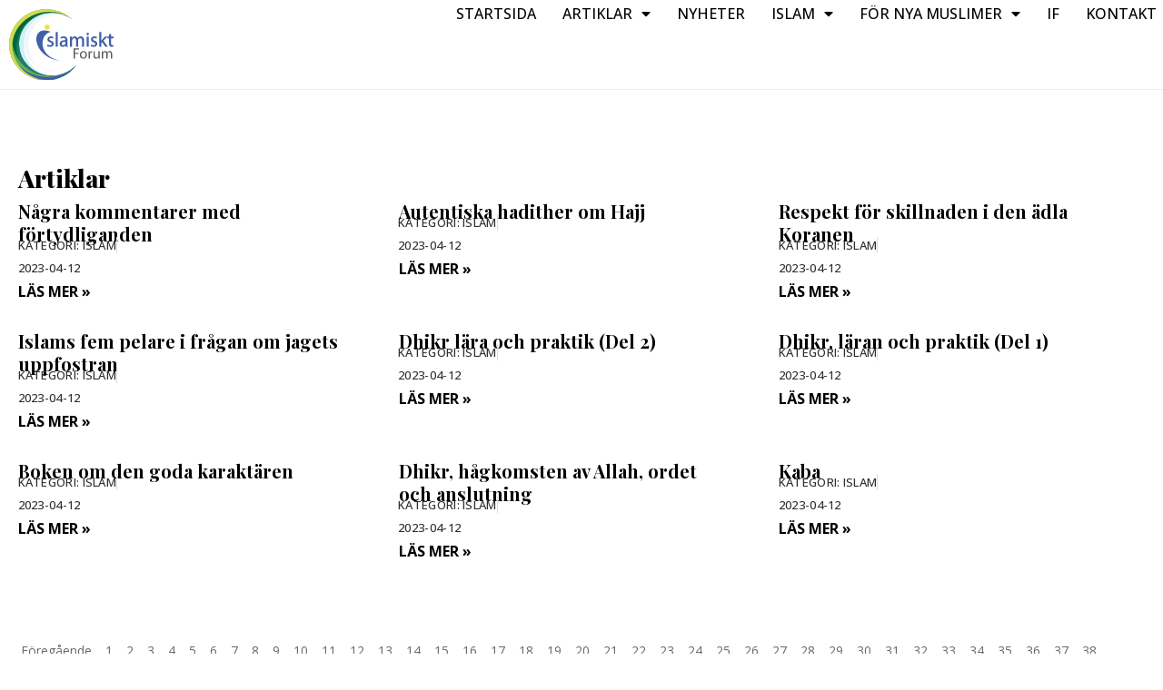

--- FILE ---
content_type: text/html; charset=UTF-8
request_url: https://islamisktforum.se/artiklar/178/
body_size: 14732
content:
<!doctype html>
<html lang="sv-SE">
<head>
	<meta charset="UTF-8">
	<meta name="viewport" content="width=device-width, initial-scale=1">
	<link rel="profile" href="https://gmpg.org/xfn/11">
	<title>Artiklar &#8211; Sida 178 &#8211; Islamiskt forum</title>
<meta name='robots' content='max-image-preview:large' />
<link rel="alternate" type="application/rss+xml" title="Islamiskt forum &raquo; Webbflöde" href="https://islamisktforum.se/feed/" />
<link rel="alternate" type="application/rss+xml" title="Islamiskt forum &raquo; Kommentarsflöde" href="https://islamisktforum.se/comments/feed/" />
<link rel="alternate" type="text/calendar" title="Islamiskt forum &raquo; iCal Feed" href="https://islamisktforum.se/kalender/?ical=1" />
<link rel="alternate" title="oEmbed (JSON)" type="application/json+oembed" href="https://islamisktforum.se/wp-json/oembed/1.0/embed?url=https%3A%2F%2Fislamisktforum.se%2Fartiklar%2F" />
<link rel="alternate" title="oEmbed (XML)" type="text/xml+oembed" href="https://islamisktforum.se/wp-json/oembed/1.0/embed?url=https%3A%2F%2Fislamisktforum.se%2Fartiklar%2F&#038;format=xml" />
<style id='wp-img-auto-sizes-contain-inline-css'>
img:is([sizes=auto i],[sizes^="auto," i]){contain-intrinsic-size:3000px 1500px}
/*# sourceURL=wp-img-auto-sizes-contain-inline-css */
</style>
<link rel='stylesheet' id='tribe-events-pro-mini-calendar-block-styles-css' href='https://islamisktforum.se/wp-content/plugins/events-calendar-pro/src/resources/css/tribe-events-pro-mini-calendar-block.min.css?ver=7.4.1' media='all' />
<link rel='stylesheet' id='tec-variables-skeleton-css' href='https://islamisktforum.se/wp-content/plugins/the-events-calendar/common/src/resources/css/variables-skeleton.min.css?ver=6.5.1.1' media='all' />
<link rel='stylesheet' id='tec-variables-full-css' href='https://islamisktforum.se/wp-content/plugins/the-events-calendar/common/src/resources/css/variables-full.min.css?ver=6.5.1.1' media='all' />
<link rel='stylesheet' id='tribe-events-v2-virtual-single-block-css' href='https://islamisktforum.se/wp-content/plugins/events-calendar-pro/src/resources/css/events-virtual-single-block.min.css?ver=1.15.8' media='all' />
<style id='wp-emoji-styles-inline-css'>

	img.wp-smiley, img.emoji {
		display: inline !important;
		border: none !important;
		box-shadow: none !important;
		height: 1em !important;
		width: 1em !important;
		margin: 0 0.07em !important;
		vertical-align: -0.1em !important;
		background: none !important;
		padding: 0 !important;
	}
/*# sourceURL=wp-emoji-styles-inline-css */
</style>
<style id='classic-theme-styles-inline-css'>
/*! This file is auto-generated */
.wp-block-button__link{color:#fff;background-color:#32373c;border-radius:9999px;box-shadow:none;text-decoration:none;padding:calc(.667em + 2px) calc(1.333em + 2px);font-size:1.125em}.wp-block-file__button{background:#32373c;color:#fff;text-decoration:none}
/*# sourceURL=/wp-includes/css/classic-themes.min.css */
</style>
<link rel='stylesheet' id='tribe-events-v2-single-skeleton-css' href='https://islamisktforum.se/wp-content/plugins/the-events-calendar/src/resources/css/tribe-events-single-skeleton.min.css?ver=6.10.1.1' media='all' />
<link rel='stylesheet' id='tribe-events-v2-single-skeleton-full-css' href='https://islamisktforum.se/wp-content/plugins/the-events-calendar/src/resources/css/tribe-events-single-full.min.css?ver=6.10.1.1' media='all' />
<link rel='stylesheet' id='tec-events-elementor-widgets-base-styles-css' href='https://islamisktforum.se/wp-content/plugins/the-events-calendar/src/resources/css/integrations/plugins/elementor/widgets/widget-base.min.css?ver=6.10.1.1' media='all' />
<link rel='stylesheet' id='hello-elementor-css' href='https://islamisktforum.se/wp-content/themes/hello-elementor/style.min.css?ver=2.7.1' media='all' />
<link rel='stylesheet' id='hello-elementor-theme-style-css' href='https://islamisktforum.se/wp-content/themes/hello-elementor/theme.min.css?ver=2.7.1' media='all' />
<link rel='stylesheet' id='elementor-frontend-css' href='https://islamisktforum.se/wp-content/plugins/elementor/assets/css/frontend.min.css?ver=3.27.6' media='all' />
<link rel='stylesheet' id='elementor-post-6-css' href='https://islamisktforum.se/wp-content/uploads/elementor/css/post-6.css?ver=1746832077' media='all' />
<link rel='stylesheet' id='elementor-icons-css' href='https://islamisktforum.se/wp-content/plugins/elementor/assets/lib/eicons/css/elementor-icons.min.css?ver=5.35.0' media='all' />
<link rel='stylesheet' id='elementor-pro-css' href='https://islamisktforum.se/wp-content/plugins/elementor-pro/assets/css/frontend.min.css?ver=3.13.1' media='all' />
<link rel='stylesheet' id='widget-heading-css' href='https://islamisktforum.se/wp-content/plugins/elementor/assets/css/widget-heading.min.css?ver=3.27.6' media='all' />
<link rel='stylesheet' id='elementor-post-2675-css' href='https://islamisktforum.se/wp-content/uploads/elementor/css/post-2675.css?ver=1746836304' media='all' />
<link rel='stylesheet' id='elementor-post-2549-css' href='https://islamisktforum.se/wp-content/uploads/elementor/css/post-2549.css?ver=1746832078' media='all' />
<link rel='stylesheet' id='elementor-post-2620-css' href='https://islamisktforum.se/wp-content/uploads/elementor/css/post-2620.css?ver=1746832078' media='all' />
<link rel='stylesheet' id='tablepress-default-css' href='https://islamisktforum.se/wp-content/plugins/tablepress/css/build/default.css?ver=3.0.4' media='all' />
<link rel='stylesheet' id='hello-elementor-child-style-css' href='https://islamisktforum.se/wp-content/themes/hello-theme-child-master/style.css?ver=1.0.0' media='all' />
<link rel='stylesheet' id='google-fonts-1-css' href='https://fonts.googleapis.com/css?family=Playfair+Display%3A100%2C100italic%2C200%2C200italic%2C300%2C300italic%2C400%2C400italic%2C500%2C500italic%2C600%2C600italic%2C700%2C700italic%2C800%2C800italic%2C900%2C900italic%7COpen+Sans%3A100%2C100italic%2C200%2C200italic%2C300%2C300italic%2C400%2C400italic%2C500%2C500italic%2C600%2C600italic%2C700%2C700italic%2C800%2C800italic%2C900%2C900italic%7CManrope%3A100%2C100italic%2C200%2C200italic%2C300%2C300italic%2C400%2C400italic%2C500%2C500italic%2C600%2C600italic%2C700%2C700italic%2C800%2C800italic%2C900%2C900italic&#038;display=swap&#038;ver=6.9' media='all' />
<link rel='stylesheet' id='elementor-icons-shared-0-css' href='https://islamisktforum.se/wp-content/plugins/elementor/assets/lib/font-awesome/css/fontawesome.min.css?ver=5.15.3' media='all' />
<link rel='stylesheet' id='elementor-icons-fa-solid-css' href='https://islamisktforum.se/wp-content/plugins/elementor/assets/lib/font-awesome/css/solid.min.css?ver=5.15.3' media='all' />
<link rel="preconnect" href="https://fonts.gstatic.com/" crossorigin><script src="https://islamisktforum.se/wp-includes/js/jquery/jquery.min.js?ver=3.7.1" id="jquery-core-js"></script>
<script src="https://islamisktforum.se/wp-includes/js/jquery/jquery-migrate.min.js?ver=3.4.1" id="jquery-migrate-js"></script>
<link rel="https://api.w.org/" href="https://islamisktforum.se/wp-json/" /><link rel="alternate" title="JSON" type="application/json" href="https://islamisktforum.se/wp-json/wp/v2/pages/2675" /><link rel="EditURI" type="application/rsd+xml" title="RSD" href="https://islamisktforum.se/xmlrpc.php?rsd" />
<link rel="canonical" href="https://islamisktforum.se/artiklar/178/" />
<link rel='shortlink' href='https://islamisktforum.se/?p=2675' />
<meta name="tec-api-version" content="v1"><meta name="tec-api-origin" content="https://islamisktforum.se"><link rel="alternate" href="https://islamisktforum.se/wp-json/tribe/events/v1/" /><meta name="generator" content="Elementor 3.27.6; features: additional_custom_breakpoints; settings: css_print_method-external, google_font-enabled, font_display-swap">
			<style>
				.e-con.e-parent:nth-of-type(n+4):not(.e-lazyloaded):not(.e-no-lazyload),
				.e-con.e-parent:nth-of-type(n+4):not(.e-lazyloaded):not(.e-no-lazyload) * {
					background-image: none !important;
				}
				@media screen and (max-height: 1024px) {
					.e-con.e-parent:nth-of-type(n+3):not(.e-lazyloaded):not(.e-no-lazyload),
					.e-con.e-parent:nth-of-type(n+3):not(.e-lazyloaded):not(.e-no-lazyload) * {
						background-image: none !important;
					}
				}
				@media screen and (max-height: 640px) {
					.e-con.e-parent:nth-of-type(n+2):not(.e-lazyloaded):not(.e-no-lazyload),
					.e-con.e-parent:nth-of-type(n+2):not(.e-lazyloaded):not(.e-no-lazyload) * {
						background-image: none !important;
					}
				}
			</style>
					<style id="wp-custom-css">
			.tribe-common--breakpoint-medium.single-tribe_events .tribe-events-c-subscribe-dropdown, .tribe-common--breakpoint-medium.tribe-events .tribe-events-c-subscribe-dropdown {
	display: none;
}
table {
    font-family: Roboto,Arial,Helvetica,sans-serif;
}
.tribe-events-widget-events-list__event-datetime {
	display: none;
}

.tribe-common--breakpoint-full.tribe-events .tribe-events-c-top-bar__datepicker-desktop {
    font-family: 'Playfair Display';
    font-weight: 800;
    text-transform: none;
}


.tribe-common-c-btn-border.tribe-events-c-subscribe-dropdown__button {
    border-color: black;
    color: black;
}
.tribe-events-widget-events-list__view-more.tribe-common-b1.tribe-common-b2--min-medium {
    margin-left: 15px;
}
.tribe-common.tribe-events.tribe-events-view.tribe-events-view--widget-events-list.tribe-events-widget {
    margin-bottom: 0;
}
.single-tribe_events .tribe-events-c-subscribe-dropdown .tribe-events-c-subscribe-dropdown__list-item a, .tribe-events .tribe-events-c-subscribe-dropdown .tribe-events-c-subscribe-dropdown__list-item a {
    color: black;
}
h1.tribe-events-single-event-title {
    font-family: "Playfair Display", sans-serif;
}
.single-tribe_events .tribe-events-c-subscribe-dropdown .tribe-events-c-subscribe-dropdown__button.tribe-events-c-subscribe-dropdown__button--active, .single-tribe_events .tribe-events-c-subscribe-dropdown .tribe-events-c-subscribe-dropdown__button:focus, .single-tribe_events .tribe-events-c-subscribe-dropdown .tribe-events-c-subscribe-dropdown__button:focus-within, .single-tribe_events .tribe-events-c-subscribe-dropdown .tribe-events-c-subscribe-dropdown__button:hover, .tribe-events .tribe-events-c-subscribe-dropdown .tribe-events-c-subscribe-dropdown__button.tribe-events-c-subscribe-dropdown__button--active, .tribe-events .tribe-events-c-subscribe-dropdown .tribe-events-c-subscribe-dropdown__button:focus, .tribe-events .tribe-events-c-subscribe-dropdown .tribe-events-c-subscribe-dropdown__button:focus-within, .tribe-events .tribe-events-c-subscribe-dropdown .tribe-events-c-subscribe-dropdown__button:hover {
    background: black;
}

button.tribe-events-c-subscribe-dropdown__button-text {
    background: none;
}

.single-tribe_events .tribe-events-single .tribe-events-event-meta {
    display: none;
}

.tribe-common-l-container.tribe-events-l-container {
    padding: 0 !important;
}

.catlist ul {
  list-style: none !important;
  margin-left: 0 !important;
  padding-left: 0 !important;
	padding-inline-start: 0px !important;
}		</style>
		<style id='global-styles-inline-css'>
:root{--wp--preset--aspect-ratio--square: 1;--wp--preset--aspect-ratio--4-3: 4/3;--wp--preset--aspect-ratio--3-4: 3/4;--wp--preset--aspect-ratio--3-2: 3/2;--wp--preset--aspect-ratio--2-3: 2/3;--wp--preset--aspect-ratio--16-9: 16/9;--wp--preset--aspect-ratio--9-16: 9/16;--wp--preset--color--black: #000000;--wp--preset--color--cyan-bluish-gray: #abb8c3;--wp--preset--color--white: #ffffff;--wp--preset--color--pale-pink: #f78da7;--wp--preset--color--vivid-red: #cf2e2e;--wp--preset--color--luminous-vivid-orange: #ff6900;--wp--preset--color--luminous-vivid-amber: #fcb900;--wp--preset--color--light-green-cyan: #7bdcb5;--wp--preset--color--vivid-green-cyan: #00d084;--wp--preset--color--pale-cyan-blue: #8ed1fc;--wp--preset--color--vivid-cyan-blue: #0693e3;--wp--preset--color--vivid-purple: #9b51e0;--wp--preset--gradient--vivid-cyan-blue-to-vivid-purple: linear-gradient(135deg,rgb(6,147,227) 0%,rgb(155,81,224) 100%);--wp--preset--gradient--light-green-cyan-to-vivid-green-cyan: linear-gradient(135deg,rgb(122,220,180) 0%,rgb(0,208,130) 100%);--wp--preset--gradient--luminous-vivid-amber-to-luminous-vivid-orange: linear-gradient(135deg,rgb(252,185,0) 0%,rgb(255,105,0) 100%);--wp--preset--gradient--luminous-vivid-orange-to-vivid-red: linear-gradient(135deg,rgb(255,105,0) 0%,rgb(207,46,46) 100%);--wp--preset--gradient--very-light-gray-to-cyan-bluish-gray: linear-gradient(135deg,rgb(238,238,238) 0%,rgb(169,184,195) 100%);--wp--preset--gradient--cool-to-warm-spectrum: linear-gradient(135deg,rgb(74,234,220) 0%,rgb(151,120,209) 20%,rgb(207,42,186) 40%,rgb(238,44,130) 60%,rgb(251,105,98) 80%,rgb(254,248,76) 100%);--wp--preset--gradient--blush-light-purple: linear-gradient(135deg,rgb(255,206,236) 0%,rgb(152,150,240) 100%);--wp--preset--gradient--blush-bordeaux: linear-gradient(135deg,rgb(254,205,165) 0%,rgb(254,45,45) 50%,rgb(107,0,62) 100%);--wp--preset--gradient--luminous-dusk: linear-gradient(135deg,rgb(255,203,112) 0%,rgb(199,81,192) 50%,rgb(65,88,208) 100%);--wp--preset--gradient--pale-ocean: linear-gradient(135deg,rgb(255,245,203) 0%,rgb(182,227,212) 50%,rgb(51,167,181) 100%);--wp--preset--gradient--electric-grass: linear-gradient(135deg,rgb(202,248,128) 0%,rgb(113,206,126) 100%);--wp--preset--gradient--midnight: linear-gradient(135deg,rgb(2,3,129) 0%,rgb(40,116,252) 100%);--wp--preset--font-size--small: 13px;--wp--preset--font-size--medium: 20px;--wp--preset--font-size--large: 36px;--wp--preset--font-size--x-large: 42px;--wp--preset--spacing--20: 0.44rem;--wp--preset--spacing--30: 0.67rem;--wp--preset--spacing--40: 1rem;--wp--preset--spacing--50: 1.5rem;--wp--preset--spacing--60: 2.25rem;--wp--preset--spacing--70: 3.38rem;--wp--preset--spacing--80: 5.06rem;--wp--preset--shadow--natural: 6px 6px 9px rgba(0, 0, 0, 0.2);--wp--preset--shadow--deep: 12px 12px 50px rgba(0, 0, 0, 0.4);--wp--preset--shadow--sharp: 6px 6px 0px rgba(0, 0, 0, 0.2);--wp--preset--shadow--outlined: 6px 6px 0px -3px rgb(255, 255, 255), 6px 6px rgb(0, 0, 0);--wp--preset--shadow--crisp: 6px 6px 0px rgb(0, 0, 0);}:where(.is-layout-flex){gap: 0.5em;}:where(.is-layout-grid){gap: 0.5em;}body .is-layout-flex{display: flex;}.is-layout-flex{flex-wrap: wrap;align-items: center;}.is-layout-flex > :is(*, div){margin: 0;}body .is-layout-grid{display: grid;}.is-layout-grid > :is(*, div){margin: 0;}:where(.wp-block-columns.is-layout-flex){gap: 2em;}:where(.wp-block-columns.is-layout-grid){gap: 2em;}:where(.wp-block-post-template.is-layout-flex){gap: 1.25em;}:where(.wp-block-post-template.is-layout-grid){gap: 1.25em;}.has-black-color{color: var(--wp--preset--color--black) !important;}.has-cyan-bluish-gray-color{color: var(--wp--preset--color--cyan-bluish-gray) !important;}.has-white-color{color: var(--wp--preset--color--white) !important;}.has-pale-pink-color{color: var(--wp--preset--color--pale-pink) !important;}.has-vivid-red-color{color: var(--wp--preset--color--vivid-red) !important;}.has-luminous-vivid-orange-color{color: var(--wp--preset--color--luminous-vivid-orange) !important;}.has-luminous-vivid-amber-color{color: var(--wp--preset--color--luminous-vivid-amber) !important;}.has-light-green-cyan-color{color: var(--wp--preset--color--light-green-cyan) !important;}.has-vivid-green-cyan-color{color: var(--wp--preset--color--vivid-green-cyan) !important;}.has-pale-cyan-blue-color{color: var(--wp--preset--color--pale-cyan-blue) !important;}.has-vivid-cyan-blue-color{color: var(--wp--preset--color--vivid-cyan-blue) !important;}.has-vivid-purple-color{color: var(--wp--preset--color--vivid-purple) !important;}.has-black-background-color{background-color: var(--wp--preset--color--black) !important;}.has-cyan-bluish-gray-background-color{background-color: var(--wp--preset--color--cyan-bluish-gray) !important;}.has-white-background-color{background-color: var(--wp--preset--color--white) !important;}.has-pale-pink-background-color{background-color: var(--wp--preset--color--pale-pink) !important;}.has-vivid-red-background-color{background-color: var(--wp--preset--color--vivid-red) !important;}.has-luminous-vivid-orange-background-color{background-color: var(--wp--preset--color--luminous-vivid-orange) !important;}.has-luminous-vivid-amber-background-color{background-color: var(--wp--preset--color--luminous-vivid-amber) !important;}.has-light-green-cyan-background-color{background-color: var(--wp--preset--color--light-green-cyan) !important;}.has-vivid-green-cyan-background-color{background-color: var(--wp--preset--color--vivid-green-cyan) !important;}.has-pale-cyan-blue-background-color{background-color: var(--wp--preset--color--pale-cyan-blue) !important;}.has-vivid-cyan-blue-background-color{background-color: var(--wp--preset--color--vivid-cyan-blue) !important;}.has-vivid-purple-background-color{background-color: var(--wp--preset--color--vivid-purple) !important;}.has-black-border-color{border-color: var(--wp--preset--color--black) !important;}.has-cyan-bluish-gray-border-color{border-color: var(--wp--preset--color--cyan-bluish-gray) !important;}.has-white-border-color{border-color: var(--wp--preset--color--white) !important;}.has-pale-pink-border-color{border-color: var(--wp--preset--color--pale-pink) !important;}.has-vivid-red-border-color{border-color: var(--wp--preset--color--vivid-red) !important;}.has-luminous-vivid-orange-border-color{border-color: var(--wp--preset--color--luminous-vivid-orange) !important;}.has-luminous-vivid-amber-border-color{border-color: var(--wp--preset--color--luminous-vivid-amber) !important;}.has-light-green-cyan-border-color{border-color: var(--wp--preset--color--light-green-cyan) !important;}.has-vivid-green-cyan-border-color{border-color: var(--wp--preset--color--vivid-green-cyan) !important;}.has-pale-cyan-blue-border-color{border-color: var(--wp--preset--color--pale-cyan-blue) !important;}.has-vivid-cyan-blue-border-color{border-color: var(--wp--preset--color--vivid-cyan-blue) !important;}.has-vivid-purple-border-color{border-color: var(--wp--preset--color--vivid-purple) !important;}.has-vivid-cyan-blue-to-vivid-purple-gradient-background{background: var(--wp--preset--gradient--vivid-cyan-blue-to-vivid-purple) !important;}.has-light-green-cyan-to-vivid-green-cyan-gradient-background{background: var(--wp--preset--gradient--light-green-cyan-to-vivid-green-cyan) !important;}.has-luminous-vivid-amber-to-luminous-vivid-orange-gradient-background{background: var(--wp--preset--gradient--luminous-vivid-amber-to-luminous-vivid-orange) !important;}.has-luminous-vivid-orange-to-vivid-red-gradient-background{background: var(--wp--preset--gradient--luminous-vivid-orange-to-vivid-red) !important;}.has-very-light-gray-to-cyan-bluish-gray-gradient-background{background: var(--wp--preset--gradient--very-light-gray-to-cyan-bluish-gray) !important;}.has-cool-to-warm-spectrum-gradient-background{background: var(--wp--preset--gradient--cool-to-warm-spectrum) !important;}.has-blush-light-purple-gradient-background{background: var(--wp--preset--gradient--blush-light-purple) !important;}.has-blush-bordeaux-gradient-background{background: var(--wp--preset--gradient--blush-bordeaux) !important;}.has-luminous-dusk-gradient-background{background: var(--wp--preset--gradient--luminous-dusk) !important;}.has-pale-ocean-gradient-background{background: var(--wp--preset--gradient--pale-ocean) !important;}.has-electric-grass-gradient-background{background: var(--wp--preset--gradient--electric-grass) !important;}.has-midnight-gradient-background{background: var(--wp--preset--gradient--midnight) !important;}.has-small-font-size{font-size: var(--wp--preset--font-size--small) !important;}.has-medium-font-size{font-size: var(--wp--preset--font-size--medium) !important;}.has-large-font-size{font-size: var(--wp--preset--font-size--large) !important;}.has-x-large-font-size{font-size: var(--wp--preset--font-size--x-large) !important;}
/*# sourceURL=global-styles-inline-css */
</style>
<link rel='stylesheet' id='widget-image-css' href='https://islamisktforum.se/wp-content/plugins/elementor/assets/css/widget-image.min.css?ver=3.27.6' media='all' />
<link rel='stylesheet' id='elementor-post-2649-css' href='https://islamisktforum.se/wp-content/uploads/elementor/css/post-2649.css?ver=1760538948' media='all' />
<link rel='stylesheet' id='elementor-icons-fa-regular-css' href='https://islamisktforum.se/wp-content/plugins/elementor/assets/lib/font-awesome/css/regular.min.css?ver=5.15.3' media='all' />
<link rel='stylesheet' id='widget-text-editor-css' href='https://islamisktforum.se/wp-content/plugins/elementor/assets/css/widget-text-editor.min.css?ver=3.27.6' media='all' />
</head>
<body class="wp-singular page-template-default page page-id-2675 paged-178 page-paged-178 wp-theme-hello-elementor wp-child-theme-hello-theme-child-master tribe-no-js elementor-default elementor-kit-6 elementor-page elementor-page-2675">


<a class="skip-link screen-reader-text" href="#content">Hoppa till innehåll</a>

		<div data-elementor-type="header" data-elementor-id="2549" class="elementor elementor-2549 elementor-location-header">
					<div class="elementor-section-wrap">
						<div class="elementor-element elementor-element-6287f76 e-flex e-con-boxed e-con e-parent" data-id="6287f76" data-element_type="container" data-settings="{&quot;background_background&quot;:&quot;classic&quot;}">
					<div class="e-con-inner">
		<div class="elementor-element elementor-element-2de9ae0 e-con-full e-flex e-con e-child" data-id="2de9ae0" data-element_type="container">
				<div class="elementor-element elementor-element-50d2d63 elementor-widget__width-initial elementor-widget elementor-widget-image" data-id="50d2d63" data-element_type="widget" data-widget_type="image.default">
				<div class="elementor-widget-container">
																<a href="https://islamisktforum.se">
							<img width="125" height="84" src="https://islamisktforum.se/wp-content/uploads/if-logo-003.svg" class="attachment-full size-full wp-image-2674" alt="" />								</a>
															</div>
				</div>
				</div>
		<div class="elementor-element elementor-element-d11dbe7 e-con-full e-flex e-con e-child" data-id="d11dbe7" data-element_type="container">
				<div class="elementor-element elementor-element-f7899d3 elementor-nav-menu__align-right elementor-nav-menu--stretch elementor-nav-menu--dropdown-tablet elementor-nav-menu__text-align-aside elementor-nav-menu--toggle elementor-nav-menu--burger elementor-widget elementor-widget-nav-menu" data-id="f7899d3" data-element_type="widget" data-settings="{&quot;full_width&quot;:&quot;stretch&quot;,&quot;layout&quot;:&quot;horizontal&quot;,&quot;submenu_icon&quot;:{&quot;value&quot;:&quot;&lt;i class=\&quot;fas fa-caret-down\&quot;&gt;&lt;\/i&gt;&quot;,&quot;library&quot;:&quot;fa-solid&quot;},&quot;toggle&quot;:&quot;burger&quot;}" data-widget_type="nav-menu.default">
				<div class="elementor-widget-container">
								<nav class="elementor-nav-menu--main elementor-nav-menu__container elementor-nav-menu--layout-horizontal e--pointer-none">
				<ul id="menu-1-f7899d3" class="elementor-nav-menu"><li class="menu-item menu-item-type-post_type menu-item-object-page menu-item-home menu-item-2561"><a href="https://islamisktforum.se/" class="elementor-item">Startsida</a></li>
<li class="menu-item menu-item-type-post_type menu-item-object-page current-menu-item page_item page-item-2675 current_page_item current-menu-ancestor current-menu-parent current_page_parent current_page_ancestor menu-item-has-children menu-item-2768"><a href="https://islamisktforum.se/artiklar/" aria-current="page" class="elementor-item elementor-item-active">Artiklar</a>
<ul class="sub-menu elementor-nav-menu--dropdown">
	<li class="menu-item menu-item-type-post_type menu-item-object-page current-menu-item page_item page-item-2675 current_page_item menu-item-2770"><a href="https://islamisktforum.se/artiklar/" aria-current="page" class="elementor-sub-item elementor-item-active">Artiklar</a></li>
	<li class="menu-item menu-item-type-post_type menu-item-object-page menu-item-2769"><a href="https://islamisktforum.se/ett-halal-liv/" class="elementor-sub-item">Ett Halal Liv</a></li>
</ul>
</li>
<li class="menu-item menu-item-type-post_type menu-item-object-page menu-item-2869"><a href="https://islamisktforum.se/nyheter/" class="elementor-item">Nyheter</a></li>
<li class="menu-item menu-item-type-custom menu-item-object-custom menu-item-has-children menu-item-2554"><a href="#" class="elementor-item elementor-item-anchor">Islam</a>
<ul class="sub-menu elementor-nav-menu--dropdown">
	<li class="menu-item menu-item-type-post_type menu-item-object-page menu-item-2747"><a href="https://islamisktforum.se/islams-historia/" class="elementor-sub-item">Islams historia</a></li>
	<li class="menu-item menu-item-type-post_type menu-item-object-page menu-item-2744"><a href="https://islamisktforum.se/amnesomrade/" class="elementor-sub-item">Ämnesområde</a></li>
	<li class="menu-item menu-item-type-post_type menu-item-object-page menu-item-2745"><a href="https://islamisktforum.se/islam-faq/" class="elementor-sub-item">Islam – FAQ</a></li>
	<li class="menu-item menu-item-type-post_type menu-item-object-page menu-item-2746"><a href="https://islamisktforum.se/hogtider/" class="elementor-sub-item">Islamiska Högtider</a></li>
</ul>
</li>
<li class="menu-item menu-item-type-custom menu-item-object-custom menu-item-has-children menu-item-2553"><a href="#" class="elementor-item elementor-item-anchor">För nya muslimer</a>
<ul class="sub-menu elementor-nav-menu--dropdown">
	<li class="menu-item menu-item-type-post_type menu-item-object-page menu-item-2742"><a href="https://islamisktforum.se/praktiska-fragor/" class="elementor-sub-item">Praktiska frågor</a></li>
	<li class="menu-item menu-item-type-post_type menu-item-object-page menu-item-2741"><a href="https://islamisktforum.se/ordlista/" class="elementor-sub-item">Ordlista</a></li>
	<li class="menu-item menu-item-type-post_type menu-item-object-page menu-item-2740"><a href="https://islamisktforum.se/boner/" class="elementor-sub-item">Böner</a></li>
	<li class="menu-item menu-item-type-post_type menu-item-object-page menu-item-2743"><a href="https://islamisktforum.se/for-nya-muslimer-faq/" class="elementor-sub-item">För nya muslimer – FAQ</a></li>
</ul>
</li>
<li class="menu-item menu-item-type-post_type menu-item-object-page menu-item-2681"><a href="https://islamisktforum.se/if/" class="elementor-item">IF</a></li>
<li class="menu-item menu-item-type-post_type menu-item-object-page menu-item-2868"><a href="https://islamisktforum.se/kontakt/" class="elementor-item">Kontakt</a></li>
</ul>			</nav>
					<div class="elementor-menu-toggle" role="button" tabindex="0" aria-label="Slå på/av meny" aria-expanded="false">
			<i aria-hidden="true" role="presentation" class="elementor-menu-toggle__icon--open eicon-menu-bar"></i><i aria-hidden="true" role="presentation" class="elementor-menu-toggle__icon--close eicon-close"></i>			<span class="elementor-screen-only">Meny</span>
		</div>
					<nav class="elementor-nav-menu--dropdown elementor-nav-menu__container" aria-hidden="true">
				<ul id="menu-2-f7899d3" class="elementor-nav-menu"><li class="menu-item menu-item-type-post_type menu-item-object-page menu-item-home menu-item-2561"><a href="https://islamisktforum.se/" class="elementor-item" tabindex="-1">Startsida</a></li>
<li class="menu-item menu-item-type-post_type menu-item-object-page current-menu-item page_item page-item-2675 current_page_item current-menu-ancestor current-menu-parent current_page_parent current_page_ancestor menu-item-has-children menu-item-2768"><a href="https://islamisktforum.se/artiklar/" aria-current="page" class="elementor-item elementor-item-active" tabindex="-1">Artiklar</a>
<ul class="sub-menu elementor-nav-menu--dropdown">
	<li class="menu-item menu-item-type-post_type menu-item-object-page current-menu-item page_item page-item-2675 current_page_item menu-item-2770"><a href="https://islamisktforum.se/artiklar/" aria-current="page" class="elementor-sub-item elementor-item-active" tabindex="-1">Artiklar</a></li>
	<li class="menu-item menu-item-type-post_type menu-item-object-page menu-item-2769"><a href="https://islamisktforum.se/ett-halal-liv/" class="elementor-sub-item" tabindex="-1">Ett Halal Liv</a></li>
</ul>
</li>
<li class="menu-item menu-item-type-post_type menu-item-object-page menu-item-2869"><a href="https://islamisktforum.se/nyheter/" class="elementor-item" tabindex="-1">Nyheter</a></li>
<li class="menu-item menu-item-type-custom menu-item-object-custom menu-item-has-children menu-item-2554"><a href="#" class="elementor-item elementor-item-anchor" tabindex="-1">Islam</a>
<ul class="sub-menu elementor-nav-menu--dropdown">
	<li class="menu-item menu-item-type-post_type menu-item-object-page menu-item-2747"><a href="https://islamisktforum.se/islams-historia/" class="elementor-sub-item" tabindex="-1">Islams historia</a></li>
	<li class="menu-item menu-item-type-post_type menu-item-object-page menu-item-2744"><a href="https://islamisktforum.se/amnesomrade/" class="elementor-sub-item" tabindex="-1">Ämnesområde</a></li>
	<li class="menu-item menu-item-type-post_type menu-item-object-page menu-item-2745"><a href="https://islamisktforum.se/islam-faq/" class="elementor-sub-item" tabindex="-1">Islam – FAQ</a></li>
	<li class="menu-item menu-item-type-post_type menu-item-object-page menu-item-2746"><a href="https://islamisktforum.se/hogtider/" class="elementor-sub-item" tabindex="-1">Islamiska Högtider</a></li>
</ul>
</li>
<li class="menu-item menu-item-type-custom menu-item-object-custom menu-item-has-children menu-item-2553"><a href="#" class="elementor-item elementor-item-anchor" tabindex="-1">För nya muslimer</a>
<ul class="sub-menu elementor-nav-menu--dropdown">
	<li class="menu-item menu-item-type-post_type menu-item-object-page menu-item-2742"><a href="https://islamisktforum.se/praktiska-fragor/" class="elementor-sub-item" tabindex="-1">Praktiska frågor</a></li>
	<li class="menu-item menu-item-type-post_type menu-item-object-page menu-item-2741"><a href="https://islamisktforum.se/ordlista/" class="elementor-sub-item" tabindex="-1">Ordlista</a></li>
	<li class="menu-item menu-item-type-post_type menu-item-object-page menu-item-2740"><a href="https://islamisktforum.se/boner/" class="elementor-sub-item" tabindex="-1">Böner</a></li>
	<li class="menu-item menu-item-type-post_type menu-item-object-page menu-item-2743"><a href="https://islamisktforum.se/for-nya-muslimer-faq/" class="elementor-sub-item" tabindex="-1">För nya muslimer – FAQ</a></li>
</ul>
</li>
<li class="menu-item menu-item-type-post_type menu-item-object-page menu-item-2681"><a href="https://islamisktforum.se/if/" class="elementor-item" tabindex="-1">IF</a></li>
<li class="menu-item menu-item-type-post_type menu-item-object-page menu-item-2868"><a href="https://islamisktforum.se/kontakt/" class="elementor-item" tabindex="-1">Kontakt</a></li>
</ul>			</nav>
						</div>
				</div>
				</div>
					</div>
				</div>
							</div>
				</div>
		
<main id="content" class="site-main post-2675 page type-page status-publish hentry">
		<div class="page-content">
				<div data-elementor-type="wp-page" data-elementor-id="2675" class="elementor elementor-2675">
				<div class="elementor-element elementor-element-32bf6af e-flex e-con-boxed e-con e-parent" data-id="32bf6af" data-element_type="container">
					<div class="e-con-inner">
		<div class="elementor-element elementor-element-b5e5fa7 e-con-full e-flex e-con e-child" data-id="b5e5fa7" data-element_type="container">
				<div class="elementor-element elementor-element-5818a9b elementor-widget elementor-widget-heading" data-id="5818a9b" data-element_type="widget" data-widget_type="heading.default">
				<div class="elementor-widget-container">
					<h3 class="elementor-heading-title elementor-size-default">Artiklar</h3>				</div>
				</div>
				<div class="elementor-element elementor-element-074c0dd elementor-grid-3 elementor-grid-tablet-2 elementor-widget__width-initial elementor-grid-mobile-1 elementor-widget elementor-widget-loop-grid" data-id="074c0dd" data-element_type="widget" data-settings="{&quot;template_id&quot;:&quot;2649&quot;,&quot;columns&quot;:3,&quot;row_gap&quot;:{&quot;unit&quot;:&quot;px&quot;,&quot;size&quot;:10,&quot;sizes&quot;:[]},&quot;columns_tablet&quot;:2,&quot;pagination_type&quot;:&quot;numbers_and_prev_next&quot;,&quot;_skin&quot;:&quot;post&quot;,&quot;columns_mobile&quot;:&quot;1&quot;,&quot;edit_handle_selector&quot;:&quot;[data-elementor-type=\&quot;loop-item\&quot;]&quot;,&quot;row_gap_tablet&quot;:{&quot;unit&quot;:&quot;px&quot;,&quot;size&quot;:&quot;&quot;,&quot;sizes&quot;:[]},&quot;row_gap_mobile&quot;:{&quot;unit&quot;:&quot;px&quot;,&quot;size&quot;:&quot;&quot;,&quot;sizes&quot;:[]}}" data-widget_type="loop-grid.post">
				<div class="elementor-widget-container">
							<div class="elementor-loop-container elementor-grid">
		<style id="loop-2649">.elementor-2649 .elementor-element.elementor-element-15b76869{--display:flex;--margin-top:0px;--margin-bottom:40px;--margin-left:0px;--margin-right:0px;--padding-top:0px;--padding-bottom:0px;--padding-left:0px;--padding-right:0px;}.elementor-widget-heading .elementor-heading-title{font-family:var( --e-global-typography-primary-font-family ), Sans-serif;color:var( --e-global-color-primary );}.elementor-2649 .elementor-element.elementor-element-7877b4e8 > .elementor-widget-container{margin:-20px 0px 0px 0px;}.elementor-2649 .elementor-element.elementor-element-7877b4e8 .elementor-heading-title{font-family:"Playfair Display", Sans-serif;font-size:20px;font-weight:700;line-height:25px;}.elementor-widget-post-info .elementor-icon-list-item:not(:last-child):after{border-color:var( --e-global-color-text );}.elementor-widget-post-info .elementor-icon-list-icon i{color:var( --e-global-color-primary );}.elementor-widget-post-info .elementor-icon-list-icon svg{fill:var( --e-global-color-primary );}.elementor-widget-post-info .elementor-icon-list-text, .elementor-widget-post-info .elementor-icon-list-text a{color:var( --e-global-color-secondary );}.elementor-widget-post-info .elementor-icon-list-item{font-family:var( --e-global-typography-text-font-family ), Sans-serif;}.elementor-2649 .elementor-element.elementor-element-721e981 > .elementor-widget-container{margin:-12px 0px 0px -5px;padding:0px 0px 0px 0px;}.elementor-2649 .elementor-element.elementor-element-721e981 .elementor-icon-list-items:not(.elementor-inline-items) .elementor-icon-list-item:not(:last-child){padding-bottom:calc(9px/2);}.elementor-2649 .elementor-element.elementor-element-721e981 .elementor-icon-list-items:not(.elementor-inline-items) .elementor-icon-list-item:not(:first-child){margin-top:calc(9px/2);}.elementor-2649 .elementor-element.elementor-element-721e981 .elementor-icon-list-items.elementor-inline-items .elementor-icon-list-item{margin-right:calc(9px/2);margin-left:calc(9px/2);}.elementor-2649 .elementor-element.elementor-element-721e981 .elementor-icon-list-items.elementor-inline-items{margin-right:calc(-9px/2);margin-left:calc(-9px/2);}body.rtl .elementor-2649 .elementor-element.elementor-element-721e981 .elementor-icon-list-items.elementor-inline-items .elementor-icon-list-item:after{left:calc(-9px/2);}body:not(.rtl) .elementor-2649 .elementor-element.elementor-element-721e981 .elementor-icon-list-items.elementor-inline-items .elementor-icon-list-item:after{right:calc(-9px/2);}.elementor-2649 .elementor-element.elementor-element-721e981 .elementor-icon-list-item:not(:last-child):after{content:"";border-color:#ddd;}.elementor-2649 .elementor-element.elementor-element-721e981 .elementor-icon-list-items:not(.elementor-inline-items) .elementor-icon-list-item:not(:last-child):after{border-top-style:solid;border-top-width:1px;}.elementor-2649 .elementor-element.elementor-element-721e981 .elementor-icon-list-items.elementor-inline-items .elementor-icon-list-item:not(:last-child):after{border-left-style:solid;}.elementor-2649 .elementor-element.elementor-element-721e981 .elementor-inline-items .elementor-icon-list-item:not(:last-child):after{border-left-width:1px;}.elementor-2649 .elementor-element.elementor-element-721e981 .elementor-icon-list-icon i{color:#2F2F2F;font-size:13px;}.elementor-2649 .elementor-element.elementor-element-721e981 .elementor-icon-list-icon svg{fill:#2F2F2F;--e-icon-list-icon-size:13px;}.elementor-2649 .elementor-element.elementor-element-721e981 .elementor-icon-list-icon{width:13px;}.elementor-2649 .elementor-element.elementor-element-721e981 .elementor-icon-list-text, .elementor-2649 .elementor-element.elementor-element-721e981 .elementor-icon-list-text a{color:#2F2F2F;}.elementor-2649 .elementor-element.elementor-element-721e981 .elementor-icon-list-item{font-family:"Open Sans", Sans-serif;font-size:13px;font-weight:500;text-transform:uppercase;letter-spacing:0.3px;}.elementor-widget-theme-post-excerpt .elementor-widget-container{color:var( --e-global-color-text );font-family:var( --e-global-typography-text-font-family ), Sans-serif;}.elementor-2649 .elementor-element.elementor-element-6d15382a > .elementor-widget-container{margin:-10px 0px -10px 0px;}.elementor-2649 .elementor-element.elementor-element-6d15382a .elementor-widget-container{color:#000000;font-family:"Open Sans", Sans-serif;font-size:16px;}.elementor-widget-button .elementor-button{background-color:var( --e-global-color-accent );font-family:var( --e-global-typography-accent-font-family ), Sans-serif;}.elementor-2649 .elementor-element.elementor-element-fde059d .elementor-button{background-color:#FFFFFF;font-family:"Open Sans", Sans-serif;font-size:16px;font-weight:700;fill:#000000;color:#000000;padding:0px 0px 0px 0px;}.elementor-2649 .elementor-element.elementor-element-fde059d > .elementor-widget-container{margin:0px 0px 0px 0px;padding:0px 0px 0px 0px;}</style>		<div data-elementor-type="loop-item" data-elementor-id="2649" class="elementor elementor-2649 e-loop-item e-loop-item-1923 post-1923 post type-post status-publish format-standard hentry category-islam" data-custom-edit-handle="1">
					<div class="elementor-section-wrap">
						<div class="elementor-element elementor-element-15b76869 e-flex e-con-boxed e-con e-parent" data-id="15b76869" data-element_type="container">
					<div class="e-con-inner">
				<div class="elementor-element elementor-element-7877b4e8 elementor-widget elementor-widget-heading" data-id="7877b4e8" data-element_type="widget" data-widget_type="heading.default">
				<div class="elementor-widget-container">
					<p class="elementor-heading-title elementor-size-default"><a href="https://islamisktforum.se/nagra-kommentarer-med-fortydliganden/">Några kommentarer med förtydliganden</a></p>				</div>
				</div>
				<div class="elementor-element elementor-element-721e981 elementor-align-left catlist elementor-widget elementor-widget-post-info" data-id="721e981" data-element_type="widget" data-widget_type="post-info.default">
				<div class="elementor-widget-container">
							<ul class="elementor-inline-items elementor-icon-list-items elementor-post-info">
								<li class="elementor-icon-list-item elementor-repeater-item-773d940 elementor-inline-item" itemprop="about">
													<span class="elementor-icon-list-text elementor-post-info__item elementor-post-info__item--type-terms">
							<span class="elementor-post-info__item-prefix">Kategori:</span>
										<span class="elementor-post-info__terms-list">
				<span class="elementor-post-info__terms-list-item">Islam</span>				</span>
					</span>
								</li>
				<li class="elementor-icon-list-item elementor-repeater-item-42f15b4 elementor-inline-item" itemprop="datePublished">
													<span class="elementor-icon-list-text elementor-post-info__item elementor-post-info__item--type-date">
										2023-04-12					</span>
								</li>
				</ul>
						</div>
				</div>
				<div class="elementor-element elementor-element-fde059d elementor-widget elementor-widget-button" data-id="fde059d" data-element_type="widget" data-widget_type="button.default">
				<div class="elementor-widget-container">
									<div class="elementor-button-wrapper">
					<a class="elementor-button elementor-button-link elementor-size-sm" href="https://islamisktforum.se/nagra-kommentarer-med-fortydliganden/">
						<span class="elementor-button-content-wrapper">
									<span class="elementor-button-text">Läs mer  »</span>
					</span>
					</a>
				</div>
								</div>
				</div>
					</div>
				</div>
							</div>
				</div>
				<div data-elementor-type="loop-item" data-elementor-id="2649" class="elementor elementor-2649 e-loop-item e-loop-item-1922 post-1922 post type-post status-publish format-standard hentry category-islam" data-custom-edit-handle="1">
					<div class="elementor-section-wrap">
						<div class="elementor-element elementor-element-15b76869 e-flex e-con-boxed e-con e-parent" data-id="15b76869" data-element_type="container">
					<div class="e-con-inner">
				<div class="elementor-element elementor-element-7877b4e8 elementor-widget elementor-widget-heading" data-id="7877b4e8" data-element_type="widget" data-widget_type="heading.default">
				<div class="elementor-widget-container">
					<p class="elementor-heading-title elementor-size-default"><a href="https://islamisktforum.se/autentiska-hadither-om-hajj/">Autentiska hadither om Hajj</a></p>				</div>
				</div>
				<div class="elementor-element elementor-element-721e981 elementor-align-left catlist elementor-widget elementor-widget-post-info" data-id="721e981" data-element_type="widget" data-widget_type="post-info.default">
				<div class="elementor-widget-container">
							<ul class="elementor-inline-items elementor-icon-list-items elementor-post-info">
								<li class="elementor-icon-list-item elementor-repeater-item-773d940 elementor-inline-item" itemprop="about">
													<span class="elementor-icon-list-text elementor-post-info__item elementor-post-info__item--type-terms">
							<span class="elementor-post-info__item-prefix">Kategori:</span>
										<span class="elementor-post-info__terms-list">
				<span class="elementor-post-info__terms-list-item">Islam</span>				</span>
					</span>
								</li>
				<li class="elementor-icon-list-item elementor-repeater-item-42f15b4 elementor-inline-item" itemprop="datePublished">
													<span class="elementor-icon-list-text elementor-post-info__item elementor-post-info__item--type-date">
										2023-04-12					</span>
								</li>
				</ul>
						</div>
				</div>
				<div class="elementor-element elementor-element-fde059d elementor-widget elementor-widget-button" data-id="fde059d" data-element_type="widget" data-widget_type="button.default">
				<div class="elementor-widget-container">
									<div class="elementor-button-wrapper">
					<a class="elementor-button elementor-button-link elementor-size-sm" href="https://islamisktforum.se/autentiska-hadither-om-hajj/">
						<span class="elementor-button-content-wrapper">
									<span class="elementor-button-text">Läs mer  »</span>
					</span>
					</a>
				</div>
								</div>
				</div>
					</div>
				</div>
							</div>
				</div>
				<div data-elementor-type="loop-item" data-elementor-id="2649" class="elementor elementor-2649 e-loop-item e-loop-item-1921 post-1921 post type-post status-publish format-standard hentry category-islam" data-custom-edit-handle="1">
					<div class="elementor-section-wrap">
						<div class="elementor-element elementor-element-15b76869 e-flex e-con-boxed e-con e-parent" data-id="15b76869" data-element_type="container">
					<div class="e-con-inner">
				<div class="elementor-element elementor-element-7877b4e8 elementor-widget elementor-widget-heading" data-id="7877b4e8" data-element_type="widget" data-widget_type="heading.default">
				<div class="elementor-widget-container">
					<p class="elementor-heading-title elementor-size-default"><a href="https://islamisktforum.se/respekt-for-skillnaden-i-den-adla-koranen/">Respekt för skillnaden i den ädla Koranen</a></p>				</div>
				</div>
				<div class="elementor-element elementor-element-721e981 elementor-align-left catlist elementor-widget elementor-widget-post-info" data-id="721e981" data-element_type="widget" data-widget_type="post-info.default">
				<div class="elementor-widget-container">
							<ul class="elementor-inline-items elementor-icon-list-items elementor-post-info">
								<li class="elementor-icon-list-item elementor-repeater-item-773d940 elementor-inline-item" itemprop="about">
													<span class="elementor-icon-list-text elementor-post-info__item elementor-post-info__item--type-terms">
							<span class="elementor-post-info__item-prefix">Kategori:</span>
										<span class="elementor-post-info__terms-list">
				<span class="elementor-post-info__terms-list-item">Islam</span>				</span>
					</span>
								</li>
				<li class="elementor-icon-list-item elementor-repeater-item-42f15b4 elementor-inline-item" itemprop="datePublished">
													<span class="elementor-icon-list-text elementor-post-info__item elementor-post-info__item--type-date">
										2023-04-12					</span>
								</li>
				</ul>
						</div>
				</div>
				<div class="elementor-element elementor-element-fde059d elementor-widget elementor-widget-button" data-id="fde059d" data-element_type="widget" data-widget_type="button.default">
				<div class="elementor-widget-container">
									<div class="elementor-button-wrapper">
					<a class="elementor-button elementor-button-link elementor-size-sm" href="https://islamisktforum.se/respekt-for-skillnaden-i-den-adla-koranen/">
						<span class="elementor-button-content-wrapper">
									<span class="elementor-button-text">Läs mer  »</span>
					</span>
					</a>
				</div>
								</div>
				</div>
					</div>
				</div>
							</div>
				</div>
				<div data-elementor-type="loop-item" data-elementor-id="2649" class="elementor elementor-2649 e-loop-item e-loop-item-1920 post-1920 post type-post status-publish format-standard hentry category-islam" data-custom-edit-handle="1">
					<div class="elementor-section-wrap">
						<div class="elementor-element elementor-element-15b76869 e-flex e-con-boxed e-con e-parent" data-id="15b76869" data-element_type="container">
					<div class="e-con-inner">
				<div class="elementor-element elementor-element-7877b4e8 elementor-widget elementor-widget-heading" data-id="7877b4e8" data-element_type="widget" data-widget_type="heading.default">
				<div class="elementor-widget-container">
					<p class="elementor-heading-title elementor-size-default"><a href="https://islamisktforum.se/islams-fem-pelare-i-fragan-om-jagets-uppfostran/">Islams fem pelare i frågan om jagets uppfostran</a></p>				</div>
				</div>
				<div class="elementor-element elementor-element-721e981 elementor-align-left catlist elementor-widget elementor-widget-post-info" data-id="721e981" data-element_type="widget" data-widget_type="post-info.default">
				<div class="elementor-widget-container">
							<ul class="elementor-inline-items elementor-icon-list-items elementor-post-info">
								<li class="elementor-icon-list-item elementor-repeater-item-773d940 elementor-inline-item" itemprop="about">
													<span class="elementor-icon-list-text elementor-post-info__item elementor-post-info__item--type-terms">
							<span class="elementor-post-info__item-prefix">Kategori:</span>
										<span class="elementor-post-info__terms-list">
				<span class="elementor-post-info__terms-list-item">Islam</span>				</span>
					</span>
								</li>
				<li class="elementor-icon-list-item elementor-repeater-item-42f15b4 elementor-inline-item" itemprop="datePublished">
													<span class="elementor-icon-list-text elementor-post-info__item elementor-post-info__item--type-date">
										2023-04-12					</span>
								</li>
				</ul>
						</div>
				</div>
				<div class="elementor-element elementor-element-fde059d elementor-widget elementor-widget-button" data-id="fde059d" data-element_type="widget" data-widget_type="button.default">
				<div class="elementor-widget-container">
									<div class="elementor-button-wrapper">
					<a class="elementor-button elementor-button-link elementor-size-sm" href="https://islamisktforum.se/islams-fem-pelare-i-fragan-om-jagets-uppfostran/">
						<span class="elementor-button-content-wrapper">
									<span class="elementor-button-text">Läs mer  »</span>
					</span>
					</a>
				</div>
								</div>
				</div>
					</div>
				</div>
							</div>
				</div>
				<div data-elementor-type="loop-item" data-elementor-id="2649" class="elementor elementor-2649 e-loop-item e-loop-item-1919 post-1919 post type-post status-publish format-standard hentry category-islam" data-custom-edit-handle="1">
					<div class="elementor-section-wrap">
						<div class="elementor-element elementor-element-15b76869 e-flex e-con-boxed e-con e-parent" data-id="15b76869" data-element_type="container">
					<div class="e-con-inner">
				<div class="elementor-element elementor-element-7877b4e8 elementor-widget elementor-widget-heading" data-id="7877b4e8" data-element_type="widget" data-widget_type="heading.default">
				<div class="elementor-widget-container">
					<p class="elementor-heading-title elementor-size-default"><a href="https://islamisktforum.se/dhikr-lara-och-praktik-del-2/">Dhikr lära och praktik (Del 2)</a></p>				</div>
				</div>
				<div class="elementor-element elementor-element-721e981 elementor-align-left catlist elementor-widget elementor-widget-post-info" data-id="721e981" data-element_type="widget" data-widget_type="post-info.default">
				<div class="elementor-widget-container">
							<ul class="elementor-inline-items elementor-icon-list-items elementor-post-info">
								<li class="elementor-icon-list-item elementor-repeater-item-773d940 elementor-inline-item" itemprop="about">
													<span class="elementor-icon-list-text elementor-post-info__item elementor-post-info__item--type-terms">
							<span class="elementor-post-info__item-prefix">Kategori:</span>
										<span class="elementor-post-info__terms-list">
				<span class="elementor-post-info__terms-list-item">Islam</span>				</span>
					</span>
								</li>
				<li class="elementor-icon-list-item elementor-repeater-item-42f15b4 elementor-inline-item" itemprop="datePublished">
													<span class="elementor-icon-list-text elementor-post-info__item elementor-post-info__item--type-date">
										2023-04-12					</span>
								</li>
				</ul>
						</div>
				</div>
				<div class="elementor-element elementor-element-fde059d elementor-widget elementor-widget-button" data-id="fde059d" data-element_type="widget" data-widget_type="button.default">
				<div class="elementor-widget-container">
									<div class="elementor-button-wrapper">
					<a class="elementor-button elementor-button-link elementor-size-sm" href="https://islamisktforum.se/dhikr-lara-och-praktik-del-2/">
						<span class="elementor-button-content-wrapper">
									<span class="elementor-button-text">Läs mer  »</span>
					</span>
					</a>
				</div>
								</div>
				</div>
					</div>
				</div>
							</div>
				</div>
				<div data-elementor-type="loop-item" data-elementor-id="2649" class="elementor elementor-2649 e-loop-item e-loop-item-1918 post-1918 post type-post status-publish format-standard hentry category-islam" data-custom-edit-handle="1">
					<div class="elementor-section-wrap">
						<div class="elementor-element elementor-element-15b76869 e-flex e-con-boxed e-con e-parent" data-id="15b76869" data-element_type="container">
					<div class="e-con-inner">
				<div class="elementor-element elementor-element-7877b4e8 elementor-widget elementor-widget-heading" data-id="7877b4e8" data-element_type="widget" data-widget_type="heading.default">
				<div class="elementor-widget-container">
					<p class="elementor-heading-title elementor-size-default"><a href="https://islamisktforum.se/dhikr-laran-och-praktik-del-1/">Dhikr, läran och praktik (Del 1)</a></p>				</div>
				</div>
				<div class="elementor-element elementor-element-721e981 elementor-align-left catlist elementor-widget elementor-widget-post-info" data-id="721e981" data-element_type="widget" data-widget_type="post-info.default">
				<div class="elementor-widget-container">
							<ul class="elementor-inline-items elementor-icon-list-items elementor-post-info">
								<li class="elementor-icon-list-item elementor-repeater-item-773d940 elementor-inline-item" itemprop="about">
													<span class="elementor-icon-list-text elementor-post-info__item elementor-post-info__item--type-terms">
							<span class="elementor-post-info__item-prefix">Kategori:</span>
										<span class="elementor-post-info__terms-list">
				<span class="elementor-post-info__terms-list-item">Islam</span>				</span>
					</span>
								</li>
				<li class="elementor-icon-list-item elementor-repeater-item-42f15b4 elementor-inline-item" itemprop="datePublished">
													<span class="elementor-icon-list-text elementor-post-info__item elementor-post-info__item--type-date">
										2023-04-12					</span>
								</li>
				</ul>
						</div>
				</div>
				<div class="elementor-element elementor-element-fde059d elementor-widget elementor-widget-button" data-id="fde059d" data-element_type="widget" data-widget_type="button.default">
				<div class="elementor-widget-container">
									<div class="elementor-button-wrapper">
					<a class="elementor-button elementor-button-link elementor-size-sm" href="https://islamisktforum.se/dhikr-laran-och-praktik-del-1/">
						<span class="elementor-button-content-wrapper">
									<span class="elementor-button-text">Läs mer  »</span>
					</span>
					</a>
				</div>
								</div>
				</div>
					</div>
				</div>
							</div>
				</div>
				<div data-elementor-type="loop-item" data-elementor-id="2649" class="elementor elementor-2649 e-loop-item e-loop-item-1917 post-1917 post type-post status-publish format-standard hentry category-islam" data-custom-edit-handle="1">
					<div class="elementor-section-wrap">
						<div class="elementor-element elementor-element-15b76869 e-flex e-con-boxed e-con e-parent" data-id="15b76869" data-element_type="container">
					<div class="e-con-inner">
				<div class="elementor-element elementor-element-7877b4e8 elementor-widget elementor-widget-heading" data-id="7877b4e8" data-element_type="widget" data-widget_type="heading.default">
				<div class="elementor-widget-container">
					<p class="elementor-heading-title elementor-size-default"><a href="https://islamisktforum.se/boken-om-den-goda-karaktaren/">Boken om den goda karaktären</a></p>				</div>
				</div>
				<div class="elementor-element elementor-element-721e981 elementor-align-left catlist elementor-widget elementor-widget-post-info" data-id="721e981" data-element_type="widget" data-widget_type="post-info.default">
				<div class="elementor-widget-container">
							<ul class="elementor-inline-items elementor-icon-list-items elementor-post-info">
								<li class="elementor-icon-list-item elementor-repeater-item-773d940 elementor-inline-item" itemprop="about">
													<span class="elementor-icon-list-text elementor-post-info__item elementor-post-info__item--type-terms">
							<span class="elementor-post-info__item-prefix">Kategori:</span>
										<span class="elementor-post-info__terms-list">
				<span class="elementor-post-info__terms-list-item">Islam</span>				</span>
					</span>
								</li>
				<li class="elementor-icon-list-item elementor-repeater-item-42f15b4 elementor-inline-item" itemprop="datePublished">
													<span class="elementor-icon-list-text elementor-post-info__item elementor-post-info__item--type-date">
										2023-04-12					</span>
								</li>
				</ul>
						</div>
				</div>
				<div class="elementor-element elementor-element-fde059d elementor-widget elementor-widget-button" data-id="fde059d" data-element_type="widget" data-widget_type="button.default">
				<div class="elementor-widget-container">
									<div class="elementor-button-wrapper">
					<a class="elementor-button elementor-button-link elementor-size-sm" href="https://islamisktforum.se/boken-om-den-goda-karaktaren/">
						<span class="elementor-button-content-wrapper">
									<span class="elementor-button-text">Läs mer  »</span>
					</span>
					</a>
				</div>
								</div>
				</div>
					</div>
				</div>
							</div>
				</div>
				<div data-elementor-type="loop-item" data-elementor-id="2649" class="elementor elementor-2649 e-loop-item e-loop-item-1916 post-1916 post type-post status-publish format-standard hentry category-islam" data-custom-edit-handle="1">
					<div class="elementor-section-wrap">
						<div class="elementor-element elementor-element-15b76869 e-flex e-con-boxed e-con e-parent" data-id="15b76869" data-element_type="container">
					<div class="e-con-inner">
				<div class="elementor-element elementor-element-7877b4e8 elementor-widget elementor-widget-heading" data-id="7877b4e8" data-element_type="widget" data-widget_type="heading.default">
				<div class="elementor-widget-container">
					<p class="elementor-heading-title elementor-size-default"><a href="https://islamisktforum.se/dhikr-hagkomsten-av-allah-ordet-och-anslutning/">Dhikr, hågkomsten av Allah, ordet och anslutning</a></p>				</div>
				</div>
				<div class="elementor-element elementor-element-721e981 elementor-align-left catlist elementor-widget elementor-widget-post-info" data-id="721e981" data-element_type="widget" data-widget_type="post-info.default">
				<div class="elementor-widget-container">
							<ul class="elementor-inline-items elementor-icon-list-items elementor-post-info">
								<li class="elementor-icon-list-item elementor-repeater-item-773d940 elementor-inline-item" itemprop="about">
													<span class="elementor-icon-list-text elementor-post-info__item elementor-post-info__item--type-terms">
							<span class="elementor-post-info__item-prefix">Kategori:</span>
										<span class="elementor-post-info__terms-list">
				<span class="elementor-post-info__terms-list-item">Islam</span>				</span>
					</span>
								</li>
				<li class="elementor-icon-list-item elementor-repeater-item-42f15b4 elementor-inline-item" itemprop="datePublished">
													<span class="elementor-icon-list-text elementor-post-info__item elementor-post-info__item--type-date">
										2023-04-12					</span>
								</li>
				</ul>
						</div>
				</div>
				<div class="elementor-element elementor-element-fde059d elementor-widget elementor-widget-button" data-id="fde059d" data-element_type="widget" data-widget_type="button.default">
				<div class="elementor-widget-container">
									<div class="elementor-button-wrapper">
					<a class="elementor-button elementor-button-link elementor-size-sm" href="https://islamisktforum.se/dhikr-hagkomsten-av-allah-ordet-och-anslutning/">
						<span class="elementor-button-content-wrapper">
									<span class="elementor-button-text">Läs mer  »</span>
					</span>
					</a>
				</div>
								</div>
				</div>
					</div>
				</div>
							</div>
				</div>
				<div data-elementor-type="loop-item" data-elementor-id="2649" class="elementor elementor-2649 e-loop-item e-loop-item-1915 post-1915 post type-post status-publish format-standard hentry category-islam" data-custom-edit-handle="1">
					<div class="elementor-section-wrap">
						<div class="elementor-element elementor-element-15b76869 e-flex e-con-boxed e-con e-parent" data-id="15b76869" data-element_type="container">
					<div class="e-con-inner">
				<div class="elementor-element elementor-element-7877b4e8 elementor-widget elementor-widget-heading" data-id="7877b4e8" data-element_type="widget" data-widget_type="heading.default">
				<div class="elementor-widget-container">
					<p class="elementor-heading-title elementor-size-default"><a href="https://islamisktforum.se/kaba/">Kaba</a></p>				</div>
				</div>
				<div class="elementor-element elementor-element-721e981 elementor-align-left catlist elementor-widget elementor-widget-post-info" data-id="721e981" data-element_type="widget" data-widget_type="post-info.default">
				<div class="elementor-widget-container">
							<ul class="elementor-inline-items elementor-icon-list-items elementor-post-info">
								<li class="elementor-icon-list-item elementor-repeater-item-773d940 elementor-inline-item" itemprop="about">
													<span class="elementor-icon-list-text elementor-post-info__item elementor-post-info__item--type-terms">
							<span class="elementor-post-info__item-prefix">Kategori:</span>
										<span class="elementor-post-info__terms-list">
				<span class="elementor-post-info__terms-list-item">Islam</span>				</span>
					</span>
								</li>
				<li class="elementor-icon-list-item elementor-repeater-item-42f15b4 elementor-inline-item" itemprop="datePublished">
													<span class="elementor-icon-list-text elementor-post-info__item elementor-post-info__item--type-date">
										2023-04-12					</span>
								</li>
				</ul>
						</div>
				</div>
				<div class="elementor-element elementor-element-fde059d elementor-widget elementor-widget-button" data-id="fde059d" data-element_type="widget" data-widget_type="button.default">
				<div class="elementor-widget-container">
									<div class="elementor-button-wrapper">
					<a class="elementor-button elementor-button-link elementor-size-sm" href="https://islamisktforum.se/kaba/">
						<span class="elementor-button-content-wrapper">
									<span class="elementor-button-text">Läs mer  »</span>
					</span>
					</a>
				</div>
								</div>
				</div>
					</div>
				</div>
							</div>
				</div>
				</div>
		
				<div class="e-load-more-anchor" data-page="178" data-max-page="377" data-next-page="https://islamisktforum.se/artiklar/179/"></div>
				<nav class="elementor-pagination" aria-label="Sidonumrering">
			<a class="page-numbers prev" href="https://islamisktforum.se/artiklar/177/">Föregående</a>
<a class="page-numbers" href="https://islamisktforum.se/artiklar/"><span class="elementor-screen-only">Sida</span>1</a>
<a class="page-numbers" href="https://islamisktforum.se/artiklar/2/"><span class="elementor-screen-only">Sida</span>2</a>
<a class="page-numbers" href="https://islamisktforum.se/artiklar/3/"><span class="elementor-screen-only">Sida</span>3</a>
<a class="page-numbers" href="https://islamisktforum.se/artiklar/4/"><span class="elementor-screen-only">Sida</span>4</a>
<a class="page-numbers" href="https://islamisktforum.se/artiklar/5/"><span class="elementor-screen-only">Sida</span>5</a>
<a class="page-numbers" href="https://islamisktforum.se/artiklar/6/"><span class="elementor-screen-only">Sida</span>6</a>
<a class="page-numbers" href="https://islamisktforum.se/artiklar/7/"><span class="elementor-screen-only">Sida</span>7</a>
<a class="page-numbers" href="https://islamisktforum.se/artiklar/8/"><span class="elementor-screen-only">Sida</span>8</a>
<a class="page-numbers" href="https://islamisktforum.se/artiklar/9/"><span class="elementor-screen-only">Sida</span>9</a>
<a class="page-numbers" href="https://islamisktforum.se/artiklar/10/"><span class="elementor-screen-only">Sida</span>10</a>
<a class="page-numbers" href="https://islamisktforum.se/artiklar/11/"><span class="elementor-screen-only">Sida</span>11</a>
<a class="page-numbers" href="https://islamisktforum.se/artiklar/12/"><span class="elementor-screen-only">Sida</span>12</a>
<a class="page-numbers" href="https://islamisktforum.se/artiklar/13/"><span class="elementor-screen-only">Sida</span>13</a>
<a class="page-numbers" href="https://islamisktforum.se/artiklar/14/"><span class="elementor-screen-only">Sida</span>14</a>
<a class="page-numbers" href="https://islamisktforum.se/artiklar/15/"><span class="elementor-screen-only">Sida</span>15</a>
<a class="page-numbers" href="https://islamisktforum.se/artiklar/16/"><span class="elementor-screen-only">Sida</span>16</a>
<a class="page-numbers" href="https://islamisktforum.se/artiklar/17/"><span class="elementor-screen-only">Sida</span>17</a>
<a class="page-numbers" href="https://islamisktforum.se/artiklar/18/"><span class="elementor-screen-only">Sida</span>18</a>
<a class="page-numbers" href="https://islamisktforum.se/artiklar/19/"><span class="elementor-screen-only">Sida</span>19</a>
<a class="page-numbers" href="https://islamisktforum.se/artiklar/20/"><span class="elementor-screen-only">Sida</span>20</a>
<a class="page-numbers" href="https://islamisktforum.se/artiklar/21/"><span class="elementor-screen-only">Sida</span>21</a>
<a class="page-numbers" href="https://islamisktforum.se/artiklar/22/"><span class="elementor-screen-only">Sida</span>22</a>
<a class="page-numbers" href="https://islamisktforum.se/artiklar/23/"><span class="elementor-screen-only">Sida</span>23</a>
<a class="page-numbers" href="https://islamisktforum.se/artiklar/24/"><span class="elementor-screen-only">Sida</span>24</a>
<a class="page-numbers" href="https://islamisktforum.se/artiklar/25/"><span class="elementor-screen-only">Sida</span>25</a>
<a class="page-numbers" href="https://islamisktforum.se/artiklar/26/"><span class="elementor-screen-only">Sida</span>26</a>
<a class="page-numbers" href="https://islamisktforum.se/artiklar/27/"><span class="elementor-screen-only">Sida</span>27</a>
<a class="page-numbers" href="https://islamisktforum.se/artiklar/28/"><span class="elementor-screen-only">Sida</span>28</a>
<a class="page-numbers" href="https://islamisktforum.se/artiklar/29/"><span class="elementor-screen-only">Sida</span>29</a>
<a class="page-numbers" href="https://islamisktforum.se/artiklar/30/"><span class="elementor-screen-only">Sida</span>30</a>
<a class="page-numbers" href="https://islamisktforum.se/artiklar/31/"><span class="elementor-screen-only">Sida</span>31</a>
<a class="page-numbers" href="https://islamisktforum.se/artiklar/32/"><span class="elementor-screen-only">Sida</span>32</a>
<a class="page-numbers" href="https://islamisktforum.se/artiklar/33/"><span class="elementor-screen-only">Sida</span>33</a>
<a class="page-numbers" href="https://islamisktforum.se/artiklar/34/"><span class="elementor-screen-only">Sida</span>34</a>
<a class="page-numbers" href="https://islamisktforum.se/artiklar/35/"><span class="elementor-screen-only">Sida</span>35</a>
<a class="page-numbers" href="https://islamisktforum.se/artiklar/36/"><span class="elementor-screen-only">Sida</span>36</a>
<a class="page-numbers" href="https://islamisktforum.se/artiklar/37/"><span class="elementor-screen-only">Sida</span>37</a>
<a class="page-numbers" href="https://islamisktforum.se/artiklar/38/"><span class="elementor-screen-only">Sida</span>38</a>
<a class="page-numbers" href="https://islamisktforum.se/artiklar/39/"><span class="elementor-screen-only">Sida</span>39</a>
<a class="page-numbers" href="https://islamisktforum.se/artiklar/40/"><span class="elementor-screen-only">Sida</span>40</a>
<a class="page-numbers" href="https://islamisktforum.se/artiklar/41/"><span class="elementor-screen-only">Sida</span>41</a>
<a class="page-numbers" href="https://islamisktforum.se/artiklar/42/"><span class="elementor-screen-only">Sida</span>42</a>
<a class="page-numbers" href="https://islamisktforum.se/artiklar/43/"><span class="elementor-screen-only">Sida</span>43</a>
<a class="page-numbers" href="https://islamisktforum.se/artiklar/44/"><span class="elementor-screen-only">Sida</span>44</a>
<a class="page-numbers" href="https://islamisktforum.se/artiklar/45/"><span class="elementor-screen-only">Sida</span>45</a>
<a class="page-numbers" href="https://islamisktforum.se/artiklar/46/"><span class="elementor-screen-only">Sida</span>46</a>
<a class="page-numbers" href="https://islamisktforum.se/artiklar/47/"><span class="elementor-screen-only">Sida</span>47</a>
<a class="page-numbers" href="https://islamisktforum.se/artiklar/48/"><span class="elementor-screen-only">Sida</span>48</a>
<a class="page-numbers" href="https://islamisktforum.se/artiklar/49/"><span class="elementor-screen-only">Sida</span>49</a>
<a class="page-numbers" href="https://islamisktforum.se/artiklar/50/"><span class="elementor-screen-only">Sida</span>50</a>
<a class="page-numbers" href="https://islamisktforum.se/artiklar/51/"><span class="elementor-screen-only">Sida</span>51</a>
<a class="page-numbers" href="https://islamisktforum.se/artiklar/52/"><span class="elementor-screen-only">Sida</span>52</a>
<a class="page-numbers" href="https://islamisktforum.se/artiklar/53/"><span class="elementor-screen-only">Sida</span>53</a>
<a class="page-numbers" href="https://islamisktforum.se/artiklar/54/"><span class="elementor-screen-only">Sida</span>54</a>
<a class="page-numbers" href="https://islamisktforum.se/artiklar/55/"><span class="elementor-screen-only">Sida</span>55</a>
<a class="page-numbers" href="https://islamisktforum.se/artiklar/56/"><span class="elementor-screen-only">Sida</span>56</a>
<a class="page-numbers" href="https://islamisktforum.se/artiklar/57/"><span class="elementor-screen-only">Sida</span>57</a>
<a class="page-numbers" href="https://islamisktforum.se/artiklar/58/"><span class="elementor-screen-only">Sida</span>58</a>
<a class="page-numbers" href="https://islamisktforum.se/artiklar/59/"><span class="elementor-screen-only">Sida</span>59</a>
<a class="page-numbers" href="https://islamisktforum.se/artiklar/60/"><span class="elementor-screen-only">Sida</span>60</a>
<a class="page-numbers" href="https://islamisktforum.se/artiklar/61/"><span class="elementor-screen-only">Sida</span>61</a>
<a class="page-numbers" href="https://islamisktforum.se/artiklar/62/"><span class="elementor-screen-only">Sida</span>62</a>
<a class="page-numbers" href="https://islamisktforum.se/artiklar/63/"><span class="elementor-screen-only">Sida</span>63</a>
<a class="page-numbers" href="https://islamisktforum.se/artiklar/64/"><span class="elementor-screen-only">Sida</span>64</a>
<a class="page-numbers" href="https://islamisktforum.se/artiklar/65/"><span class="elementor-screen-only">Sida</span>65</a>
<a class="page-numbers" href="https://islamisktforum.se/artiklar/66/"><span class="elementor-screen-only">Sida</span>66</a>
<a class="page-numbers" href="https://islamisktforum.se/artiklar/67/"><span class="elementor-screen-only">Sida</span>67</a>
<a class="page-numbers" href="https://islamisktforum.se/artiklar/68/"><span class="elementor-screen-only">Sida</span>68</a>
<a class="page-numbers" href="https://islamisktforum.se/artiklar/69/"><span class="elementor-screen-only">Sida</span>69</a>
<a class="page-numbers" href="https://islamisktforum.se/artiklar/70/"><span class="elementor-screen-only">Sida</span>70</a>
<a class="page-numbers" href="https://islamisktforum.se/artiklar/71/"><span class="elementor-screen-only">Sida</span>71</a>
<a class="page-numbers" href="https://islamisktforum.se/artiklar/72/"><span class="elementor-screen-only">Sida</span>72</a>
<a class="page-numbers" href="https://islamisktforum.se/artiklar/73/"><span class="elementor-screen-only">Sida</span>73</a>
<a class="page-numbers" href="https://islamisktforum.se/artiklar/74/"><span class="elementor-screen-only">Sida</span>74</a>
<a class="page-numbers" href="https://islamisktforum.se/artiklar/75/"><span class="elementor-screen-only">Sida</span>75</a>
<a class="page-numbers" href="https://islamisktforum.se/artiklar/76/"><span class="elementor-screen-only">Sida</span>76</a>
<a class="page-numbers" href="https://islamisktforum.se/artiklar/77/"><span class="elementor-screen-only">Sida</span>77</a>
<a class="page-numbers" href="https://islamisktforum.se/artiklar/78/"><span class="elementor-screen-only">Sida</span>78</a>
<a class="page-numbers" href="https://islamisktforum.se/artiklar/79/"><span class="elementor-screen-only">Sida</span>79</a>
<a class="page-numbers" href="https://islamisktforum.se/artiklar/80/"><span class="elementor-screen-only">Sida</span>80</a>
<a class="page-numbers" href="https://islamisktforum.se/artiklar/81/"><span class="elementor-screen-only">Sida</span>81</a>
<a class="page-numbers" href="https://islamisktforum.se/artiklar/82/"><span class="elementor-screen-only">Sida</span>82</a>
<a class="page-numbers" href="https://islamisktforum.se/artiklar/83/"><span class="elementor-screen-only">Sida</span>83</a>
<a class="page-numbers" href="https://islamisktforum.se/artiklar/84/"><span class="elementor-screen-only">Sida</span>84</a>
<a class="page-numbers" href="https://islamisktforum.se/artiklar/85/"><span class="elementor-screen-only">Sida</span>85</a>
<a class="page-numbers" href="https://islamisktforum.se/artiklar/86/"><span class="elementor-screen-only">Sida</span>86</a>
<a class="page-numbers" href="https://islamisktforum.se/artiklar/87/"><span class="elementor-screen-only">Sida</span>87</a>
<a class="page-numbers" href="https://islamisktforum.se/artiklar/88/"><span class="elementor-screen-only">Sida</span>88</a>
<a class="page-numbers" href="https://islamisktforum.se/artiklar/89/"><span class="elementor-screen-only">Sida</span>89</a>
<a class="page-numbers" href="https://islamisktforum.se/artiklar/90/"><span class="elementor-screen-only">Sida</span>90</a>
<a class="page-numbers" href="https://islamisktforum.se/artiklar/91/"><span class="elementor-screen-only">Sida</span>91</a>
<a class="page-numbers" href="https://islamisktforum.se/artiklar/92/"><span class="elementor-screen-only">Sida</span>92</a>
<a class="page-numbers" href="https://islamisktforum.se/artiklar/93/"><span class="elementor-screen-only">Sida</span>93</a>
<a class="page-numbers" href="https://islamisktforum.se/artiklar/94/"><span class="elementor-screen-only">Sida</span>94</a>
<a class="page-numbers" href="https://islamisktforum.se/artiklar/95/"><span class="elementor-screen-only">Sida</span>95</a>
<a class="page-numbers" href="https://islamisktforum.se/artiklar/96/"><span class="elementor-screen-only">Sida</span>96</a>
<a class="page-numbers" href="https://islamisktforum.se/artiklar/97/"><span class="elementor-screen-only">Sida</span>97</a>
<a class="page-numbers" href="https://islamisktforum.se/artiklar/98/"><span class="elementor-screen-only">Sida</span>98</a>
<a class="page-numbers" href="https://islamisktforum.se/artiklar/99/"><span class="elementor-screen-only">Sida</span>99</a>
<a class="page-numbers" href="https://islamisktforum.se/artiklar/100/"><span class="elementor-screen-only">Sida</span>100</a>
<a class="page-numbers" href="https://islamisktforum.se/artiklar/101/"><span class="elementor-screen-only">Sida</span>101</a>
<a class="page-numbers" href="https://islamisktforum.se/artiklar/102/"><span class="elementor-screen-only">Sida</span>102</a>
<a class="page-numbers" href="https://islamisktforum.se/artiklar/103/"><span class="elementor-screen-only">Sida</span>103</a>
<a class="page-numbers" href="https://islamisktforum.se/artiklar/104/"><span class="elementor-screen-only">Sida</span>104</a>
<a class="page-numbers" href="https://islamisktforum.se/artiklar/105/"><span class="elementor-screen-only">Sida</span>105</a>
<a class="page-numbers" href="https://islamisktforum.se/artiklar/106/"><span class="elementor-screen-only">Sida</span>106</a>
<a class="page-numbers" href="https://islamisktforum.se/artiklar/107/"><span class="elementor-screen-only">Sida</span>107</a>
<a class="page-numbers" href="https://islamisktforum.se/artiklar/108/"><span class="elementor-screen-only">Sida</span>108</a>
<a class="page-numbers" href="https://islamisktforum.se/artiklar/109/"><span class="elementor-screen-only">Sida</span>109</a>
<a class="page-numbers" href="https://islamisktforum.se/artiklar/110/"><span class="elementor-screen-only">Sida</span>110</a>
<a class="page-numbers" href="https://islamisktforum.se/artiklar/111/"><span class="elementor-screen-only">Sida</span>111</a>
<a class="page-numbers" href="https://islamisktforum.se/artiklar/112/"><span class="elementor-screen-only">Sida</span>112</a>
<a class="page-numbers" href="https://islamisktforum.se/artiklar/113/"><span class="elementor-screen-only">Sida</span>113</a>
<a class="page-numbers" href="https://islamisktforum.se/artiklar/114/"><span class="elementor-screen-only">Sida</span>114</a>
<a class="page-numbers" href="https://islamisktforum.se/artiklar/115/"><span class="elementor-screen-only">Sida</span>115</a>
<a class="page-numbers" href="https://islamisktforum.se/artiklar/116/"><span class="elementor-screen-only">Sida</span>116</a>
<a class="page-numbers" href="https://islamisktforum.se/artiklar/117/"><span class="elementor-screen-only">Sida</span>117</a>
<a class="page-numbers" href="https://islamisktforum.se/artiklar/118/"><span class="elementor-screen-only">Sida</span>118</a>
<a class="page-numbers" href="https://islamisktforum.se/artiklar/119/"><span class="elementor-screen-only">Sida</span>119</a>
<a class="page-numbers" href="https://islamisktforum.se/artiklar/120/"><span class="elementor-screen-only">Sida</span>120</a>
<a class="page-numbers" href="https://islamisktforum.se/artiklar/121/"><span class="elementor-screen-only">Sida</span>121</a>
<a class="page-numbers" href="https://islamisktforum.se/artiklar/122/"><span class="elementor-screen-only">Sida</span>122</a>
<a class="page-numbers" href="https://islamisktforum.se/artiklar/123/"><span class="elementor-screen-only">Sida</span>123</a>
<a class="page-numbers" href="https://islamisktforum.se/artiklar/124/"><span class="elementor-screen-only">Sida</span>124</a>
<a class="page-numbers" href="https://islamisktforum.se/artiklar/125/"><span class="elementor-screen-only">Sida</span>125</a>
<a class="page-numbers" href="https://islamisktforum.se/artiklar/126/"><span class="elementor-screen-only">Sida</span>126</a>
<a class="page-numbers" href="https://islamisktforum.se/artiklar/127/"><span class="elementor-screen-only">Sida</span>127</a>
<a class="page-numbers" href="https://islamisktforum.se/artiklar/128/"><span class="elementor-screen-only">Sida</span>128</a>
<a class="page-numbers" href="https://islamisktforum.se/artiklar/129/"><span class="elementor-screen-only">Sida</span>129</a>
<a class="page-numbers" href="https://islamisktforum.se/artiklar/130/"><span class="elementor-screen-only">Sida</span>130</a>
<a class="page-numbers" href="https://islamisktforum.se/artiklar/131/"><span class="elementor-screen-only">Sida</span>131</a>
<a class="page-numbers" href="https://islamisktforum.se/artiklar/132/"><span class="elementor-screen-only">Sida</span>132</a>
<a class="page-numbers" href="https://islamisktforum.se/artiklar/133/"><span class="elementor-screen-only">Sida</span>133</a>
<a class="page-numbers" href="https://islamisktforum.se/artiklar/134/"><span class="elementor-screen-only">Sida</span>134</a>
<a class="page-numbers" href="https://islamisktforum.se/artiklar/135/"><span class="elementor-screen-only">Sida</span>135</a>
<a class="page-numbers" href="https://islamisktforum.se/artiklar/136/"><span class="elementor-screen-only">Sida</span>136</a>
<a class="page-numbers" href="https://islamisktforum.se/artiklar/137/"><span class="elementor-screen-only">Sida</span>137</a>
<a class="page-numbers" href="https://islamisktforum.se/artiklar/138/"><span class="elementor-screen-only">Sida</span>138</a>
<a class="page-numbers" href="https://islamisktforum.se/artiklar/139/"><span class="elementor-screen-only">Sida</span>139</a>
<a class="page-numbers" href="https://islamisktforum.se/artiklar/140/"><span class="elementor-screen-only">Sida</span>140</a>
<a class="page-numbers" href="https://islamisktforum.se/artiklar/141/"><span class="elementor-screen-only">Sida</span>141</a>
<a class="page-numbers" href="https://islamisktforum.se/artiklar/142/"><span class="elementor-screen-only">Sida</span>142</a>
<a class="page-numbers" href="https://islamisktforum.se/artiklar/143/"><span class="elementor-screen-only">Sida</span>143</a>
<a class="page-numbers" href="https://islamisktforum.se/artiklar/144/"><span class="elementor-screen-only">Sida</span>144</a>
<a class="page-numbers" href="https://islamisktforum.se/artiklar/145/"><span class="elementor-screen-only">Sida</span>145</a>
<a class="page-numbers" href="https://islamisktforum.se/artiklar/146/"><span class="elementor-screen-only">Sida</span>146</a>
<a class="page-numbers" href="https://islamisktforum.se/artiklar/147/"><span class="elementor-screen-only">Sida</span>147</a>
<a class="page-numbers" href="https://islamisktforum.se/artiklar/148/"><span class="elementor-screen-only">Sida</span>148</a>
<a class="page-numbers" href="https://islamisktforum.se/artiklar/149/"><span class="elementor-screen-only">Sida</span>149</a>
<a class="page-numbers" href="https://islamisktforum.se/artiklar/150/"><span class="elementor-screen-only">Sida</span>150</a>
<a class="page-numbers" href="https://islamisktforum.se/artiklar/151/"><span class="elementor-screen-only">Sida</span>151</a>
<a class="page-numbers" href="https://islamisktforum.se/artiklar/152/"><span class="elementor-screen-only">Sida</span>152</a>
<a class="page-numbers" href="https://islamisktforum.se/artiklar/153/"><span class="elementor-screen-only">Sida</span>153</a>
<a class="page-numbers" href="https://islamisktforum.se/artiklar/154/"><span class="elementor-screen-only">Sida</span>154</a>
<a class="page-numbers" href="https://islamisktforum.se/artiklar/155/"><span class="elementor-screen-only">Sida</span>155</a>
<a class="page-numbers" href="https://islamisktforum.se/artiklar/156/"><span class="elementor-screen-only">Sida</span>156</a>
<a class="page-numbers" href="https://islamisktforum.se/artiklar/157/"><span class="elementor-screen-only">Sida</span>157</a>
<a class="page-numbers" href="https://islamisktforum.se/artiklar/158/"><span class="elementor-screen-only">Sida</span>158</a>
<a class="page-numbers" href="https://islamisktforum.se/artiklar/159/"><span class="elementor-screen-only">Sida</span>159</a>
<a class="page-numbers" href="https://islamisktforum.se/artiklar/160/"><span class="elementor-screen-only">Sida</span>160</a>
<a class="page-numbers" href="https://islamisktforum.se/artiklar/161/"><span class="elementor-screen-only">Sida</span>161</a>
<a class="page-numbers" href="https://islamisktforum.se/artiklar/162/"><span class="elementor-screen-only">Sida</span>162</a>
<a class="page-numbers" href="https://islamisktforum.se/artiklar/163/"><span class="elementor-screen-only">Sida</span>163</a>
<a class="page-numbers" href="https://islamisktforum.se/artiklar/164/"><span class="elementor-screen-only">Sida</span>164</a>
<a class="page-numbers" href="https://islamisktforum.se/artiklar/165/"><span class="elementor-screen-only">Sida</span>165</a>
<a class="page-numbers" href="https://islamisktforum.se/artiklar/166/"><span class="elementor-screen-only">Sida</span>166</a>
<a class="page-numbers" href="https://islamisktforum.se/artiklar/167/"><span class="elementor-screen-only">Sida</span>167</a>
<a class="page-numbers" href="https://islamisktforum.se/artiklar/168/"><span class="elementor-screen-only">Sida</span>168</a>
<a class="page-numbers" href="https://islamisktforum.se/artiklar/169/"><span class="elementor-screen-only">Sida</span>169</a>
<a class="page-numbers" href="https://islamisktforum.se/artiklar/170/"><span class="elementor-screen-only">Sida</span>170</a>
<a class="page-numbers" href="https://islamisktforum.se/artiklar/171/"><span class="elementor-screen-only">Sida</span>171</a>
<a class="page-numbers" href="https://islamisktforum.se/artiklar/172/"><span class="elementor-screen-only">Sida</span>172</a>
<a class="page-numbers" href="https://islamisktforum.se/artiklar/173/"><span class="elementor-screen-only">Sida</span>173</a>
<a class="page-numbers" href="https://islamisktforum.se/artiklar/174/"><span class="elementor-screen-only">Sida</span>174</a>
<a class="page-numbers" href="https://islamisktforum.se/artiklar/175/"><span class="elementor-screen-only">Sida</span>175</a>
<a class="page-numbers" href="https://islamisktforum.se/artiklar/176/"><span class="elementor-screen-only">Sida</span>176</a>
<a class="page-numbers" href="https://islamisktforum.se/artiklar/177/"><span class="elementor-screen-only">Sida</span>177</a>
<span aria-current="page" class="page-numbers current"><span class="elementor-screen-only">Sida</span>178</span>
<a class="page-numbers" href="https://islamisktforum.se/artiklar/179/"><span class="elementor-screen-only">Sida</span>179</a>
<a class="page-numbers" href="https://islamisktforum.se/artiklar/180/"><span class="elementor-screen-only">Sida</span>180</a>
<a class="page-numbers" href="https://islamisktforum.se/artiklar/181/"><span class="elementor-screen-only">Sida</span>181</a>
<a class="page-numbers" href="https://islamisktforum.se/artiklar/182/"><span class="elementor-screen-only">Sida</span>182</a>
<a class="page-numbers" href="https://islamisktforum.se/artiklar/183/"><span class="elementor-screen-only">Sida</span>183</a>
<a class="page-numbers" href="https://islamisktforum.se/artiklar/184/"><span class="elementor-screen-only">Sida</span>184</a>
<a class="page-numbers" href="https://islamisktforum.se/artiklar/185/"><span class="elementor-screen-only">Sida</span>185</a>
<a class="page-numbers" href="https://islamisktforum.se/artiklar/186/"><span class="elementor-screen-only">Sida</span>186</a>
<a class="page-numbers" href="https://islamisktforum.se/artiklar/187/"><span class="elementor-screen-only">Sida</span>187</a>
<a class="page-numbers" href="https://islamisktforum.se/artiklar/188/"><span class="elementor-screen-only">Sida</span>188</a>
<a class="page-numbers" href="https://islamisktforum.se/artiklar/189/"><span class="elementor-screen-only">Sida</span>189</a>
<a class="page-numbers" href="https://islamisktforum.se/artiklar/190/"><span class="elementor-screen-only">Sida</span>190</a>
<a class="page-numbers" href="https://islamisktforum.se/artiklar/191/"><span class="elementor-screen-only">Sida</span>191</a>
<a class="page-numbers" href="https://islamisktforum.se/artiklar/192/"><span class="elementor-screen-only">Sida</span>192</a>
<a class="page-numbers" href="https://islamisktforum.se/artiklar/193/"><span class="elementor-screen-only">Sida</span>193</a>
<a class="page-numbers" href="https://islamisktforum.se/artiklar/194/"><span class="elementor-screen-only">Sida</span>194</a>
<a class="page-numbers" href="https://islamisktforum.se/artiklar/195/"><span class="elementor-screen-only">Sida</span>195</a>
<a class="page-numbers" href="https://islamisktforum.se/artiklar/196/"><span class="elementor-screen-only">Sida</span>196</a>
<a class="page-numbers" href="https://islamisktforum.se/artiklar/197/"><span class="elementor-screen-only">Sida</span>197</a>
<a class="page-numbers" href="https://islamisktforum.se/artiklar/198/"><span class="elementor-screen-only">Sida</span>198</a>
<a class="page-numbers" href="https://islamisktforum.se/artiklar/199/"><span class="elementor-screen-only">Sida</span>199</a>
<a class="page-numbers" href="https://islamisktforum.se/artiklar/200/"><span class="elementor-screen-only">Sida</span>200</a>
<a class="page-numbers" href="https://islamisktforum.se/artiklar/201/"><span class="elementor-screen-only">Sida</span>201</a>
<a class="page-numbers" href="https://islamisktforum.se/artiklar/202/"><span class="elementor-screen-only">Sida</span>202</a>
<a class="page-numbers" href="https://islamisktforum.se/artiklar/203/"><span class="elementor-screen-only">Sida</span>203</a>
<a class="page-numbers" href="https://islamisktforum.se/artiklar/204/"><span class="elementor-screen-only">Sida</span>204</a>
<a class="page-numbers" href="https://islamisktforum.se/artiklar/205/"><span class="elementor-screen-only">Sida</span>205</a>
<a class="page-numbers" href="https://islamisktforum.se/artiklar/206/"><span class="elementor-screen-only">Sida</span>206</a>
<a class="page-numbers" href="https://islamisktforum.se/artiklar/207/"><span class="elementor-screen-only">Sida</span>207</a>
<a class="page-numbers" href="https://islamisktforum.se/artiklar/208/"><span class="elementor-screen-only">Sida</span>208</a>
<a class="page-numbers" href="https://islamisktforum.se/artiklar/209/"><span class="elementor-screen-only">Sida</span>209</a>
<a class="page-numbers" href="https://islamisktforum.se/artiklar/210/"><span class="elementor-screen-only">Sida</span>210</a>
<a class="page-numbers" href="https://islamisktforum.se/artiklar/211/"><span class="elementor-screen-only">Sida</span>211</a>
<a class="page-numbers" href="https://islamisktforum.se/artiklar/212/"><span class="elementor-screen-only">Sida</span>212</a>
<a class="page-numbers" href="https://islamisktforum.se/artiklar/213/"><span class="elementor-screen-only">Sida</span>213</a>
<a class="page-numbers" href="https://islamisktforum.se/artiklar/214/"><span class="elementor-screen-only">Sida</span>214</a>
<a class="page-numbers" href="https://islamisktforum.se/artiklar/215/"><span class="elementor-screen-only">Sida</span>215</a>
<a class="page-numbers" href="https://islamisktforum.se/artiklar/216/"><span class="elementor-screen-only">Sida</span>216</a>
<a class="page-numbers" href="https://islamisktforum.se/artiklar/217/"><span class="elementor-screen-only">Sida</span>217</a>
<a class="page-numbers" href="https://islamisktforum.se/artiklar/218/"><span class="elementor-screen-only">Sida</span>218</a>
<a class="page-numbers" href="https://islamisktforum.se/artiklar/219/"><span class="elementor-screen-only">Sida</span>219</a>
<a class="page-numbers" href="https://islamisktforum.se/artiklar/220/"><span class="elementor-screen-only">Sida</span>220</a>
<a class="page-numbers" href="https://islamisktforum.se/artiklar/221/"><span class="elementor-screen-only">Sida</span>221</a>
<a class="page-numbers" href="https://islamisktforum.se/artiklar/222/"><span class="elementor-screen-only">Sida</span>222</a>
<a class="page-numbers" href="https://islamisktforum.se/artiklar/223/"><span class="elementor-screen-only">Sida</span>223</a>
<a class="page-numbers" href="https://islamisktforum.se/artiklar/224/"><span class="elementor-screen-only">Sida</span>224</a>
<a class="page-numbers" href="https://islamisktforum.se/artiklar/225/"><span class="elementor-screen-only">Sida</span>225</a>
<a class="page-numbers" href="https://islamisktforum.se/artiklar/226/"><span class="elementor-screen-only">Sida</span>226</a>
<a class="page-numbers" href="https://islamisktforum.se/artiklar/227/"><span class="elementor-screen-only">Sida</span>227</a>
<a class="page-numbers" href="https://islamisktforum.se/artiklar/228/"><span class="elementor-screen-only">Sida</span>228</a>
<a class="page-numbers" href="https://islamisktforum.se/artiklar/229/"><span class="elementor-screen-only">Sida</span>229</a>
<a class="page-numbers" href="https://islamisktforum.se/artiklar/230/"><span class="elementor-screen-only">Sida</span>230</a>
<a class="page-numbers" href="https://islamisktforum.se/artiklar/231/"><span class="elementor-screen-only">Sida</span>231</a>
<a class="page-numbers" href="https://islamisktforum.se/artiklar/232/"><span class="elementor-screen-only">Sida</span>232</a>
<a class="page-numbers" href="https://islamisktforum.se/artiklar/233/"><span class="elementor-screen-only">Sida</span>233</a>
<a class="page-numbers" href="https://islamisktforum.se/artiklar/234/"><span class="elementor-screen-only">Sida</span>234</a>
<a class="page-numbers" href="https://islamisktforum.se/artiklar/235/"><span class="elementor-screen-only">Sida</span>235</a>
<a class="page-numbers" href="https://islamisktforum.se/artiklar/236/"><span class="elementor-screen-only">Sida</span>236</a>
<a class="page-numbers" href="https://islamisktforum.se/artiklar/237/"><span class="elementor-screen-only">Sida</span>237</a>
<a class="page-numbers" href="https://islamisktforum.se/artiklar/238/"><span class="elementor-screen-only">Sida</span>238</a>
<a class="page-numbers" href="https://islamisktforum.se/artiklar/239/"><span class="elementor-screen-only">Sida</span>239</a>
<a class="page-numbers" href="https://islamisktforum.se/artiklar/240/"><span class="elementor-screen-only">Sida</span>240</a>
<a class="page-numbers" href="https://islamisktforum.se/artiklar/241/"><span class="elementor-screen-only">Sida</span>241</a>
<a class="page-numbers" href="https://islamisktforum.se/artiklar/242/"><span class="elementor-screen-only">Sida</span>242</a>
<a class="page-numbers" href="https://islamisktforum.se/artiklar/243/"><span class="elementor-screen-only">Sida</span>243</a>
<a class="page-numbers" href="https://islamisktforum.se/artiklar/244/"><span class="elementor-screen-only">Sida</span>244</a>
<a class="page-numbers" href="https://islamisktforum.se/artiklar/245/"><span class="elementor-screen-only">Sida</span>245</a>
<a class="page-numbers" href="https://islamisktforum.se/artiklar/246/"><span class="elementor-screen-only">Sida</span>246</a>
<a class="page-numbers" href="https://islamisktforum.se/artiklar/247/"><span class="elementor-screen-only">Sida</span>247</a>
<a class="page-numbers" href="https://islamisktforum.se/artiklar/248/"><span class="elementor-screen-only">Sida</span>248</a>
<a class="page-numbers" href="https://islamisktforum.se/artiklar/249/"><span class="elementor-screen-only">Sida</span>249</a>
<a class="page-numbers" href="https://islamisktforum.se/artiklar/250/"><span class="elementor-screen-only">Sida</span>250</a>
<a class="page-numbers" href="https://islamisktforum.se/artiklar/251/"><span class="elementor-screen-only">Sida</span>251</a>
<a class="page-numbers" href="https://islamisktforum.se/artiklar/252/"><span class="elementor-screen-only">Sida</span>252</a>
<a class="page-numbers" href="https://islamisktforum.se/artiklar/253/"><span class="elementor-screen-only">Sida</span>253</a>
<a class="page-numbers" href="https://islamisktforum.se/artiklar/254/"><span class="elementor-screen-only">Sida</span>254</a>
<a class="page-numbers" href="https://islamisktforum.se/artiklar/255/"><span class="elementor-screen-only">Sida</span>255</a>
<a class="page-numbers" href="https://islamisktforum.se/artiklar/256/"><span class="elementor-screen-only">Sida</span>256</a>
<a class="page-numbers" href="https://islamisktforum.se/artiklar/257/"><span class="elementor-screen-only">Sida</span>257</a>
<a class="page-numbers" href="https://islamisktforum.se/artiklar/258/"><span class="elementor-screen-only">Sida</span>258</a>
<a class="page-numbers" href="https://islamisktforum.se/artiklar/259/"><span class="elementor-screen-only">Sida</span>259</a>
<a class="page-numbers" href="https://islamisktforum.se/artiklar/260/"><span class="elementor-screen-only">Sida</span>260</a>
<a class="page-numbers" href="https://islamisktforum.se/artiklar/261/"><span class="elementor-screen-only">Sida</span>261</a>
<a class="page-numbers" href="https://islamisktforum.se/artiklar/262/"><span class="elementor-screen-only">Sida</span>262</a>
<a class="page-numbers" href="https://islamisktforum.se/artiklar/263/"><span class="elementor-screen-only">Sida</span>263</a>
<a class="page-numbers" href="https://islamisktforum.se/artiklar/264/"><span class="elementor-screen-only">Sida</span>264</a>
<a class="page-numbers" href="https://islamisktforum.se/artiklar/265/"><span class="elementor-screen-only">Sida</span>265</a>
<a class="page-numbers" href="https://islamisktforum.se/artiklar/266/"><span class="elementor-screen-only">Sida</span>266</a>
<a class="page-numbers" href="https://islamisktforum.se/artiklar/267/"><span class="elementor-screen-only">Sida</span>267</a>
<a class="page-numbers" href="https://islamisktforum.se/artiklar/268/"><span class="elementor-screen-only">Sida</span>268</a>
<a class="page-numbers" href="https://islamisktforum.se/artiklar/269/"><span class="elementor-screen-only">Sida</span>269</a>
<a class="page-numbers" href="https://islamisktforum.se/artiklar/270/"><span class="elementor-screen-only">Sida</span>270</a>
<a class="page-numbers" href="https://islamisktforum.se/artiklar/271/"><span class="elementor-screen-only">Sida</span>271</a>
<a class="page-numbers" href="https://islamisktforum.se/artiklar/272/"><span class="elementor-screen-only">Sida</span>272</a>
<a class="page-numbers" href="https://islamisktforum.se/artiklar/273/"><span class="elementor-screen-only">Sida</span>273</a>
<a class="page-numbers" href="https://islamisktforum.se/artiklar/274/"><span class="elementor-screen-only">Sida</span>274</a>
<a class="page-numbers" href="https://islamisktforum.se/artiklar/275/"><span class="elementor-screen-only">Sida</span>275</a>
<a class="page-numbers" href="https://islamisktforum.se/artiklar/276/"><span class="elementor-screen-only">Sida</span>276</a>
<a class="page-numbers" href="https://islamisktforum.se/artiklar/277/"><span class="elementor-screen-only">Sida</span>277</a>
<a class="page-numbers" href="https://islamisktforum.se/artiklar/278/"><span class="elementor-screen-only">Sida</span>278</a>
<a class="page-numbers" href="https://islamisktforum.se/artiklar/279/"><span class="elementor-screen-only">Sida</span>279</a>
<a class="page-numbers" href="https://islamisktforum.se/artiklar/280/"><span class="elementor-screen-only">Sida</span>280</a>
<a class="page-numbers" href="https://islamisktforum.se/artiklar/281/"><span class="elementor-screen-only">Sida</span>281</a>
<a class="page-numbers" href="https://islamisktforum.se/artiklar/282/"><span class="elementor-screen-only">Sida</span>282</a>
<a class="page-numbers" href="https://islamisktforum.se/artiklar/283/"><span class="elementor-screen-only">Sida</span>283</a>
<a class="page-numbers" href="https://islamisktforum.se/artiklar/284/"><span class="elementor-screen-only">Sida</span>284</a>
<a class="page-numbers" href="https://islamisktforum.se/artiklar/285/"><span class="elementor-screen-only">Sida</span>285</a>
<a class="page-numbers" href="https://islamisktforum.se/artiklar/286/"><span class="elementor-screen-only">Sida</span>286</a>
<a class="page-numbers" href="https://islamisktforum.se/artiklar/287/"><span class="elementor-screen-only">Sida</span>287</a>
<a class="page-numbers" href="https://islamisktforum.se/artiklar/288/"><span class="elementor-screen-only">Sida</span>288</a>
<a class="page-numbers" href="https://islamisktforum.se/artiklar/289/"><span class="elementor-screen-only">Sida</span>289</a>
<a class="page-numbers" href="https://islamisktforum.se/artiklar/290/"><span class="elementor-screen-only">Sida</span>290</a>
<a class="page-numbers" href="https://islamisktforum.se/artiklar/291/"><span class="elementor-screen-only">Sida</span>291</a>
<a class="page-numbers" href="https://islamisktforum.se/artiklar/292/"><span class="elementor-screen-only">Sida</span>292</a>
<a class="page-numbers" href="https://islamisktforum.se/artiklar/293/"><span class="elementor-screen-only">Sida</span>293</a>
<a class="page-numbers" href="https://islamisktforum.se/artiklar/294/"><span class="elementor-screen-only">Sida</span>294</a>
<a class="page-numbers" href="https://islamisktforum.se/artiklar/295/"><span class="elementor-screen-only">Sida</span>295</a>
<a class="page-numbers" href="https://islamisktforum.se/artiklar/296/"><span class="elementor-screen-only">Sida</span>296</a>
<a class="page-numbers" href="https://islamisktforum.se/artiklar/297/"><span class="elementor-screen-only">Sida</span>297</a>
<a class="page-numbers" href="https://islamisktforum.se/artiklar/298/"><span class="elementor-screen-only">Sida</span>298</a>
<a class="page-numbers" href="https://islamisktforum.se/artiklar/299/"><span class="elementor-screen-only">Sida</span>299</a>
<a class="page-numbers" href="https://islamisktforum.se/artiklar/300/"><span class="elementor-screen-only">Sida</span>300</a>
<a class="page-numbers" href="https://islamisktforum.se/artiklar/301/"><span class="elementor-screen-only">Sida</span>301</a>
<a class="page-numbers" href="https://islamisktforum.se/artiklar/302/"><span class="elementor-screen-only">Sida</span>302</a>
<a class="page-numbers" href="https://islamisktforum.se/artiklar/303/"><span class="elementor-screen-only">Sida</span>303</a>
<a class="page-numbers" href="https://islamisktforum.se/artiklar/304/"><span class="elementor-screen-only">Sida</span>304</a>
<a class="page-numbers" href="https://islamisktforum.se/artiklar/305/"><span class="elementor-screen-only">Sida</span>305</a>
<a class="page-numbers" href="https://islamisktforum.se/artiklar/306/"><span class="elementor-screen-only">Sida</span>306</a>
<a class="page-numbers" href="https://islamisktforum.se/artiklar/307/"><span class="elementor-screen-only">Sida</span>307</a>
<a class="page-numbers" href="https://islamisktforum.se/artiklar/308/"><span class="elementor-screen-only">Sida</span>308</a>
<a class="page-numbers" href="https://islamisktforum.se/artiklar/309/"><span class="elementor-screen-only">Sida</span>309</a>
<a class="page-numbers" href="https://islamisktforum.se/artiklar/310/"><span class="elementor-screen-only">Sida</span>310</a>
<a class="page-numbers" href="https://islamisktforum.se/artiklar/311/"><span class="elementor-screen-only">Sida</span>311</a>
<a class="page-numbers" href="https://islamisktforum.se/artiklar/312/"><span class="elementor-screen-only">Sida</span>312</a>
<a class="page-numbers" href="https://islamisktforum.se/artiklar/313/"><span class="elementor-screen-only">Sida</span>313</a>
<a class="page-numbers" href="https://islamisktforum.se/artiklar/314/"><span class="elementor-screen-only">Sida</span>314</a>
<a class="page-numbers" href="https://islamisktforum.se/artiklar/315/"><span class="elementor-screen-only">Sida</span>315</a>
<a class="page-numbers" href="https://islamisktforum.se/artiklar/316/"><span class="elementor-screen-only">Sida</span>316</a>
<a class="page-numbers" href="https://islamisktforum.se/artiklar/317/"><span class="elementor-screen-only">Sida</span>317</a>
<a class="page-numbers" href="https://islamisktforum.se/artiklar/318/"><span class="elementor-screen-only">Sida</span>318</a>
<a class="page-numbers" href="https://islamisktforum.se/artiklar/319/"><span class="elementor-screen-only">Sida</span>319</a>
<a class="page-numbers" href="https://islamisktforum.se/artiklar/320/"><span class="elementor-screen-only">Sida</span>320</a>
<a class="page-numbers" href="https://islamisktforum.se/artiklar/321/"><span class="elementor-screen-only">Sida</span>321</a>
<a class="page-numbers" href="https://islamisktforum.se/artiklar/322/"><span class="elementor-screen-only">Sida</span>322</a>
<a class="page-numbers" href="https://islamisktforum.se/artiklar/323/"><span class="elementor-screen-only">Sida</span>323</a>
<a class="page-numbers" href="https://islamisktforum.se/artiklar/324/"><span class="elementor-screen-only">Sida</span>324</a>
<a class="page-numbers" href="https://islamisktforum.se/artiklar/325/"><span class="elementor-screen-only">Sida</span>325</a>
<a class="page-numbers" href="https://islamisktforum.se/artiklar/326/"><span class="elementor-screen-only">Sida</span>326</a>
<a class="page-numbers" href="https://islamisktforum.se/artiklar/327/"><span class="elementor-screen-only">Sida</span>327</a>
<a class="page-numbers" href="https://islamisktforum.se/artiklar/328/"><span class="elementor-screen-only">Sida</span>328</a>
<a class="page-numbers" href="https://islamisktforum.se/artiklar/329/"><span class="elementor-screen-only">Sida</span>329</a>
<a class="page-numbers" href="https://islamisktforum.se/artiklar/330/"><span class="elementor-screen-only">Sida</span>330</a>
<a class="page-numbers" href="https://islamisktforum.se/artiklar/331/"><span class="elementor-screen-only">Sida</span>331</a>
<a class="page-numbers" href="https://islamisktforum.se/artiklar/332/"><span class="elementor-screen-only">Sida</span>332</a>
<a class="page-numbers" href="https://islamisktforum.se/artiklar/333/"><span class="elementor-screen-only">Sida</span>333</a>
<a class="page-numbers" href="https://islamisktforum.se/artiklar/334/"><span class="elementor-screen-only">Sida</span>334</a>
<a class="page-numbers" href="https://islamisktforum.se/artiklar/335/"><span class="elementor-screen-only">Sida</span>335</a>
<a class="page-numbers" href="https://islamisktforum.se/artiklar/336/"><span class="elementor-screen-only">Sida</span>336</a>
<a class="page-numbers" href="https://islamisktforum.se/artiklar/337/"><span class="elementor-screen-only">Sida</span>337</a>
<a class="page-numbers" href="https://islamisktforum.se/artiklar/338/"><span class="elementor-screen-only">Sida</span>338</a>
<a class="page-numbers" href="https://islamisktforum.se/artiklar/339/"><span class="elementor-screen-only">Sida</span>339</a>
<a class="page-numbers" href="https://islamisktforum.se/artiklar/340/"><span class="elementor-screen-only">Sida</span>340</a>
<a class="page-numbers" href="https://islamisktforum.se/artiklar/341/"><span class="elementor-screen-only">Sida</span>341</a>
<a class="page-numbers" href="https://islamisktforum.se/artiklar/342/"><span class="elementor-screen-only">Sida</span>342</a>
<a class="page-numbers" href="https://islamisktforum.se/artiklar/343/"><span class="elementor-screen-only">Sida</span>343</a>
<a class="page-numbers" href="https://islamisktforum.se/artiklar/344/"><span class="elementor-screen-only">Sida</span>344</a>
<a class="page-numbers" href="https://islamisktforum.se/artiklar/345/"><span class="elementor-screen-only">Sida</span>345</a>
<a class="page-numbers" href="https://islamisktforum.se/artiklar/346/"><span class="elementor-screen-only">Sida</span>346</a>
<a class="page-numbers" href="https://islamisktforum.se/artiklar/347/"><span class="elementor-screen-only">Sida</span>347</a>
<a class="page-numbers" href="https://islamisktforum.se/artiklar/348/"><span class="elementor-screen-only">Sida</span>348</a>
<a class="page-numbers" href="https://islamisktforum.se/artiklar/349/"><span class="elementor-screen-only">Sida</span>349</a>
<a class="page-numbers" href="https://islamisktforum.se/artiklar/350/"><span class="elementor-screen-only">Sida</span>350</a>
<a class="page-numbers" href="https://islamisktforum.se/artiklar/351/"><span class="elementor-screen-only">Sida</span>351</a>
<a class="page-numbers" href="https://islamisktforum.se/artiklar/352/"><span class="elementor-screen-only">Sida</span>352</a>
<a class="page-numbers" href="https://islamisktforum.se/artiklar/353/"><span class="elementor-screen-only">Sida</span>353</a>
<a class="page-numbers" href="https://islamisktforum.se/artiklar/354/"><span class="elementor-screen-only">Sida</span>354</a>
<a class="page-numbers" href="https://islamisktforum.se/artiklar/355/"><span class="elementor-screen-only">Sida</span>355</a>
<a class="page-numbers" href="https://islamisktforum.se/artiklar/356/"><span class="elementor-screen-only">Sida</span>356</a>
<a class="page-numbers" href="https://islamisktforum.se/artiklar/357/"><span class="elementor-screen-only">Sida</span>357</a>
<a class="page-numbers" href="https://islamisktforum.se/artiklar/358/"><span class="elementor-screen-only">Sida</span>358</a>
<a class="page-numbers" href="https://islamisktforum.se/artiklar/359/"><span class="elementor-screen-only">Sida</span>359</a>
<a class="page-numbers" href="https://islamisktforum.se/artiklar/360/"><span class="elementor-screen-only">Sida</span>360</a>
<a class="page-numbers" href="https://islamisktforum.se/artiklar/361/"><span class="elementor-screen-only">Sida</span>361</a>
<a class="page-numbers" href="https://islamisktforum.se/artiklar/362/"><span class="elementor-screen-only">Sida</span>362</a>
<a class="page-numbers" href="https://islamisktforum.se/artiklar/363/"><span class="elementor-screen-only">Sida</span>363</a>
<a class="page-numbers" href="https://islamisktforum.se/artiklar/364/"><span class="elementor-screen-only">Sida</span>364</a>
<a class="page-numbers" href="https://islamisktforum.se/artiklar/365/"><span class="elementor-screen-only">Sida</span>365</a>
<a class="page-numbers" href="https://islamisktforum.se/artiklar/366/"><span class="elementor-screen-only">Sida</span>366</a>
<a class="page-numbers" href="https://islamisktforum.se/artiklar/367/"><span class="elementor-screen-only">Sida</span>367</a>
<a class="page-numbers" href="https://islamisktforum.se/artiklar/368/"><span class="elementor-screen-only">Sida</span>368</a>
<a class="page-numbers" href="https://islamisktforum.se/artiklar/369/"><span class="elementor-screen-only">Sida</span>369</a>
<a class="page-numbers" href="https://islamisktforum.se/artiklar/370/"><span class="elementor-screen-only">Sida</span>370</a>
<a class="page-numbers" href="https://islamisktforum.se/artiklar/371/"><span class="elementor-screen-only">Sida</span>371</a>
<a class="page-numbers" href="https://islamisktforum.se/artiklar/372/"><span class="elementor-screen-only">Sida</span>372</a>
<a class="page-numbers" href="https://islamisktforum.se/artiklar/373/"><span class="elementor-screen-only">Sida</span>373</a>
<a class="page-numbers" href="https://islamisktforum.se/artiklar/374/"><span class="elementor-screen-only">Sida</span>374</a>
<a class="page-numbers" href="https://islamisktforum.se/artiklar/375/"><span class="elementor-screen-only">Sida</span>375</a>
<a class="page-numbers" href="https://islamisktforum.se/artiklar/376/"><span class="elementor-screen-only">Sida</span>376</a>
<a class="page-numbers" href="https://islamisktforum.se/artiklar/377/"><span class="elementor-screen-only">Sida</span>377</a>
<a class="page-numbers next" href="https://islamisktforum.se/artiklar/179/">Nästa</a>		</nav>
						</div>
				</div>
				</div>
					</div>
				</div>
				</div>
				<div class="post-tags">
					</div>
			</div>

	</main>

			<div data-elementor-type="footer" data-elementor-id="2620" class="elementor elementor-2620 elementor-location-footer">
					<div class="elementor-section-wrap">
						<div class="elementor-element elementor-element-fb57bf8 e-flex e-con-boxed e-con e-parent" data-id="fb57bf8" data-element_type="container" data-settings="{&quot;background_background&quot;:&quot;gradient&quot;}">
					<div class="e-con-inner">
		<div class="elementor-element elementor-element-69b9b48 e-con-full e-flex e-con e-child" data-id="69b9b48" data-element_type="container">
		<div class="elementor-element elementor-element-640befa e-con-full e-flex e-con e-child" data-id="640befa" data-element_type="container">
		<div class="elementor-element elementor-element-782843f e-flex e-con-boxed e-con e-child" data-id="782843f" data-element_type="container">
					<div class="e-con-inner">
				<div class="elementor-element elementor-element-1bdaf5f elementor-widget elementor-widget-image" data-id="1bdaf5f" data-element_type="widget" data-widget_type="image.default">
				<div class="elementor-widget-container">
															<img width="351" height="237" src="https://islamisktforum.se/wp-content/uploads/if-logo-003-transparant.png" class="attachment-full size-full wp-image-2673" alt="" srcset="https://islamisktforum.se/wp-content/uploads/if-logo-003-transparant.png 351w, https://islamisktforum.se/wp-content/uploads/if-logo-003-transparant-300x203.png 300w" sizes="(max-width: 351px) 100vw, 351px" />															</div>
				</div>
				<div class="elementor-element elementor-element-4915cdc elementor-widget elementor-widget-text-editor" data-id="4915cdc" data-element_type="widget" data-widget_type="text-editor.default">
				<div class="elementor-widget-container">
									<p>Islamisk Forums syfte är att sprida korrekt och aktuell information om Islam i det svenska samhället. Informationen är till för både muslimer och icke muslimer.</p>								</div>
				</div>
					</div>
				</div>
		<div class="elementor-element elementor-element-020553a e-con-full e-flex e-con e-child" data-id="020553a" data-element_type="container">
				<div class="elementor-element elementor-element-44ff3ba elementor-widget elementor-widget-heading" data-id="44ff3ba" data-element_type="widget" data-widget_type="heading.default">
				<div class="elementor-widget-container">
					<span class="elementor-heading-title elementor-size-default">Navigation</span>				</div>
				</div>
				<div class="elementor-element elementor-element-c7d1082 elementor-nav-menu__align-left elementor-nav-menu--dropdown-none elementor-widget elementor-widget-nav-menu" data-id="c7d1082" data-element_type="widget" data-settings="{&quot;layout&quot;:&quot;vertical&quot;,&quot;submenu_icon&quot;:{&quot;value&quot;:&quot;&lt;i class=\&quot;fas fa-caret-down\&quot;&gt;&lt;\/i&gt;&quot;,&quot;library&quot;:&quot;fa-solid&quot;}}" data-widget_type="nav-menu.default">
				<div class="elementor-widget-container">
								<nav class="elementor-nav-menu--main elementor-nav-menu__container elementor-nav-menu--layout-vertical e--pointer-none">
				<ul id="menu-1-c7d1082" class="elementor-nav-menu sm-vertical"><li class="menu-item menu-item-type-post_type menu-item-object-page menu-item-home menu-item-2862"><a href="https://islamisktforum.se/" class="elementor-item">Hem</a></li>
<li class="menu-item menu-item-type-post_type menu-item-object-page menu-item-2863"><a href="https://islamisktforum.se/if/" class="elementor-item">Om oss</a></li>
<li class="menu-item menu-item-type-post_type menu-item-object-page current-menu-item page_item page-item-2675 current_page_item menu-item-2866"><a href="https://islamisktforum.se/artiklar/" aria-current="page" class="elementor-item elementor-item-active">Artiklar</a></li>
<li class="menu-item menu-item-type-post_type menu-item-object-page menu-item-2864"><a href="https://islamisktforum.se/nyheter/" class="elementor-item">Nyheter</a></li>
<li class="menu-item menu-item-type-post_type menu-item-object-page menu-item-2865"><a href="https://islamisktforum.se/ett-halal-liv/" class="elementor-item">Ett Halal Liv</a></li>
<li class="menu-item menu-item-type-post_type menu-item-object-page menu-item-2929"><a href="https://islamisktforum.se/om-webbplatsen/" class="elementor-item">Om webbplatsen</a></li>
</ul>			</nav>
						<nav class="elementor-nav-menu--dropdown elementor-nav-menu__container" aria-hidden="true">
				<ul id="menu-2-c7d1082" class="elementor-nav-menu sm-vertical"><li class="menu-item menu-item-type-post_type menu-item-object-page menu-item-home menu-item-2862"><a href="https://islamisktforum.se/" class="elementor-item" tabindex="-1">Hem</a></li>
<li class="menu-item menu-item-type-post_type menu-item-object-page menu-item-2863"><a href="https://islamisktforum.se/if/" class="elementor-item" tabindex="-1">Om oss</a></li>
<li class="menu-item menu-item-type-post_type menu-item-object-page current-menu-item page_item page-item-2675 current_page_item menu-item-2866"><a href="https://islamisktforum.se/artiklar/" aria-current="page" class="elementor-item elementor-item-active" tabindex="-1">Artiklar</a></li>
<li class="menu-item menu-item-type-post_type menu-item-object-page menu-item-2864"><a href="https://islamisktforum.se/nyheter/" class="elementor-item" tabindex="-1">Nyheter</a></li>
<li class="menu-item menu-item-type-post_type menu-item-object-page menu-item-2865"><a href="https://islamisktforum.se/ett-halal-liv/" class="elementor-item" tabindex="-1">Ett Halal Liv</a></li>
<li class="menu-item menu-item-type-post_type menu-item-object-page menu-item-2929"><a href="https://islamisktforum.se/om-webbplatsen/" class="elementor-item" tabindex="-1">Om webbplatsen</a></li>
</ul>			</nav>
						</div>
				</div>
				</div>
		<div class="elementor-element elementor-element-b45f298 e-flex e-con-boxed e-con e-child" data-id="b45f298" data-element_type="container">
					<div class="e-con-inner">
				<div class="elementor-element elementor-element-7cc5da8 elementor-widget elementor-widget-heading" data-id="7cc5da8" data-element_type="widget" data-widget_type="heading.default">
				<div class="elementor-widget-container">
					<span class="elementor-heading-title elementor-size-default">Adress</span>				</div>
				</div>
				<div class="elementor-element elementor-element-7ceee5a elementor-widget elementor-widget-text-editor" data-id="7ceee5a" data-element_type="widget" data-widget_type="text-editor.default">
				<div class="elementor-widget-container">
									<p>Box 7149<br />103 87 Stockholm</p>								</div>
				</div>
				<div class="elementor-element elementor-element-63c2f23 elementor-widget elementor-widget-heading" data-id="63c2f23" data-element_type="widget" data-widget_type="heading.default">
				<div class="elementor-widget-container">
					<span class="elementor-heading-title elementor-size-default">E-post</span>				</div>
				</div>
				<div class="elementor-element elementor-element-f01eae2 elementor-widget elementor-widget-text-editor" data-id="f01eae2" data-element_type="widget" data-widget_type="text-editor.default">
				<div class="elementor-widget-container">
									<p><a style="text-align: var(--text-align);" href="mailto:info@islamisktforum.se"><b><span style="color: #ffffff;">info@islamisktforum.se</span></b></a><br /><span style="color: #ffffff;"><i>För dig som har frågor eller synpunkter</i></span></p><p><a href="mailto:nytt@islamisktforum.se"><span style="color: #ffffff;"><strong>nytt@islamisktforum.se</strong></span></a><br /><i><span style="color: #ffffff;">För dig som vill att din förening, organisation elle</span>r moskés planerade aktiviteter ska finnas med i vår kalender.</i></p>								</div>
				</div>
					</div>
				</div>
				</div>
				<div class="elementor-element elementor-element-b73f58d elementor-widget elementor-widget-text-editor" data-id="b73f58d" data-element_type="widget" data-widget_type="text-editor.default">
				<div class="elementor-widget-container">
									© Islamiskt Forum								</div>
				</div>
				</div>
					</div>
				</div>
							</div>
				</div>
		
<script type="speculationrules">
{"prefetch":[{"source":"document","where":{"and":[{"href_matches":"/*"},{"not":{"href_matches":["/wp-*.php","/wp-admin/*","/wp-content/uploads/*","/wp-content/*","/wp-content/plugins/*","/wp-content/themes/hello-theme-child-master/*","/wp-content/themes/hello-elementor/*","/*\\?(.+)"]}},{"not":{"selector_matches":"a[rel~=\"nofollow\"]"}},{"not":{"selector_matches":".no-prefetch, .no-prefetch a"}}]},"eagerness":"conservative"}]}
</script>
		<script>
		( function ( body ) {
			'use strict';
			body.className = body.className.replace( /\btribe-no-js\b/, 'tribe-js' );
		} )( document.body );
		</script>
		<script> /* <![CDATA[ */var tribe_l10n_datatables = {"aria":{"sort_ascending":": activate to sort column ascending","sort_descending":": activate to sort column descending"},"length_menu":"Show _MENU_ entries","empty_table":"No data available in table","info":"Showing _START_ to _END_ of _TOTAL_ entries","info_empty":"Showing 0 to 0 of 0 entries","info_filtered":"(filtered from _MAX_ total entries)","zero_records":"No matching records found","search":"Search:","all_selected_text":"All items on this page were selected. ","select_all_link":"Select all pages","clear_selection":"Clear Selection.","pagination":{"all":"All","next":"Next","previous":"Previous"},"select":{"rows":{"0":"","_":": Selected %d rows","1":": Selected 1 row"}},"datepicker":{"dayNames":["s\u00f6ndag","m\u00e5ndag","tisdag","onsdag","torsdag","fredag","l\u00f6rdag"],"dayNamesShort":["s\u00f6n","m\u00e5n","tis","ons","tor","fre","l\u00f6r"],"dayNamesMin":["S","M","T","O","T","F","L"],"monthNames":["januari","februari","mars","april","maj","juni","juli","augusti","september","oktober","november","december"],"monthNamesShort":["januari","februari","mars","april","maj","juni","juli","augusti","september","oktober","november","december"],"monthNamesMin":["jan","feb","mar","apr","maj","jun","jul","aug","sep","okt","nov","dec"],"nextText":"Next","prevText":"Prev","currentText":"Today","closeText":"Done","today":"Today","clear":"Clear"}};/* ]]> */ </script>			<script>
				const lazyloadRunObserver = () => {
					const lazyloadBackgrounds = document.querySelectorAll( `.e-con.e-parent:not(.e-lazyloaded)` );
					const lazyloadBackgroundObserver = new IntersectionObserver( ( entries ) => {
						entries.forEach( ( entry ) => {
							if ( entry.isIntersecting ) {
								let lazyloadBackground = entry.target;
								if( lazyloadBackground ) {
									lazyloadBackground.classList.add( 'e-lazyloaded' );
								}
								lazyloadBackgroundObserver.unobserve( entry.target );
							}
						});
					}, { rootMargin: '200px 0px 200px 0px' } );
					lazyloadBackgrounds.forEach( ( lazyloadBackground ) => {
						lazyloadBackgroundObserver.observe( lazyloadBackground );
					} );
				};
				const events = [
					'DOMContentLoaded',
					'elementor/lazyload/observe',
				];
				events.forEach( ( event ) => {
					document.addEventListener( event, lazyloadRunObserver );
				} );
			</script>
			<script src="https://islamisktforum.se/wp-content/themes/hello-elementor/assets/js/hello-frontend.min.js?ver=1.0.0" id="hello-theme-frontend-js"></script>
<script src="https://islamisktforum.se/wp-includes/js/imagesloaded.min.js?ver=5.0.0" id="imagesloaded-js"></script>
<script src="https://islamisktforum.se/wp-content/plugins/elementor-pro/assets/lib/smartmenus/jquery.smartmenus.min.js?ver=1.0.1" id="smartmenus-js"></script>
<script src="https://islamisktforum.se/wp-content/plugins/elementor-pro/assets/js/webpack-pro.runtime.min.js?ver=3.13.1" id="elementor-pro-webpack-runtime-js"></script>
<script src="https://islamisktforum.se/wp-content/plugins/elementor/assets/js/webpack.runtime.min.js?ver=3.27.6" id="elementor-webpack-runtime-js"></script>
<script src="https://islamisktforum.se/wp-content/plugins/elementor/assets/js/frontend-modules.min.js?ver=3.27.6" id="elementor-frontend-modules-js"></script>
<script src="https://islamisktforum.se/wp-includes/js/dist/hooks.min.js?ver=dd5603f07f9220ed27f1" id="wp-hooks-js"></script>
<script src="https://islamisktforum.se/wp-includes/js/dist/i18n.min.js?ver=c26c3dc7bed366793375" id="wp-i18n-js"></script>
<script id="wp-i18n-js-after">
wp.i18n.setLocaleData( { 'text direction\u0004ltr': [ 'ltr' ] } );
//# sourceURL=wp-i18n-js-after
</script>
<script id="elementor-pro-frontend-js-before">
var ElementorProFrontendConfig = {"ajaxurl":"https:\/\/islamisktforum.se\/wp-admin\/admin-ajax.php","nonce":"b599daf598","urls":{"assets":"https:\/\/islamisktforum.se\/wp-content\/plugins\/elementor-pro\/assets\/","rest":"https:\/\/islamisktforum.se\/wp-json\/"},"shareButtonsNetworks":{"facebook":{"title":"Facebook","has_counter":true},"twitter":{"title":"Twitter"},"linkedin":{"title":"LinkedIn","has_counter":true},"pinterest":{"title":"Pinterest","has_counter":true},"reddit":{"title":"Reddit","has_counter":true},"vk":{"title":"VK","has_counter":true},"odnoklassniki":{"title":"OK","has_counter":true},"tumblr":{"title":"Tumblr"},"digg":{"title":"Digg"},"skype":{"title":"Skype"},"stumbleupon":{"title":"StumbleUpon","has_counter":true},"mix":{"title":"Mix"},"telegram":{"title":"Telegram"},"pocket":{"title":"Pocket","has_counter":true},"xing":{"title":"XING","has_counter":true},"whatsapp":{"title":"WhatsApp"},"email":{"title":"Email"},"print":{"title":"Print"}},"facebook_sdk":{"lang":"sv_SE","app_id":""},"lottie":{"defaultAnimationUrl":"https:\/\/islamisktforum.se\/wp-content\/plugins\/elementor-pro\/modules\/lottie\/assets\/animations\/default.json"}};
//# sourceURL=elementor-pro-frontend-js-before
</script>
<script src="https://islamisktforum.se/wp-content/plugins/elementor-pro/assets/js/frontend.min.js?ver=3.13.1" id="elementor-pro-frontend-js"></script>
<script src="https://islamisktforum.se/wp-includes/js/jquery/ui/core.min.js?ver=1.13.3" id="jquery-ui-core-js"></script>
<script id="elementor-frontend-js-before">
var elementorFrontendConfig = {"environmentMode":{"edit":false,"wpPreview":false,"isScriptDebug":false},"i18n":{"shareOnFacebook":"Dela p\u00e5 Facebook","shareOnTwitter":"Dela p\u00e5 Twitter","pinIt":"Klistra","download":"Ladda ner","downloadImage":"Ladda ner bild","fullscreen":"Helsk\u00e4rm","zoom":"Zoom","share":"Dela","playVideo":"Spela videoklipp","previous":"F\u00f6reg\u00e5ende","next":"N\u00e4sta","close":"St\u00e4ng","a11yCarouselPrevSlideMessage":"Previous slide","a11yCarouselNextSlideMessage":"Next slide","a11yCarouselFirstSlideMessage":"This is the first slide","a11yCarouselLastSlideMessage":"This is the last slide","a11yCarouselPaginationBulletMessage":"Go to slide"},"is_rtl":false,"breakpoints":{"xs":0,"sm":480,"md":768,"lg":1025,"xl":1440,"xxl":1600},"responsive":{"breakpoints":{"mobile":{"label":"Mobilt portr\u00e4ttl\u00e4ge","value":767,"default_value":767,"direction":"max","is_enabled":true},"mobile_extra":{"label":"Mobil liggande","value":880,"default_value":880,"direction":"max","is_enabled":false},"tablet":{"label":"St\u00e5ende p\u00e5 l\u00e4splatta","value":1024,"default_value":1024,"direction":"max","is_enabled":true},"tablet_extra":{"label":"Liggande p\u00e5 l\u00e4splatta","value":1200,"default_value":1200,"direction":"max","is_enabled":false},"laptop":{"label":"B\u00e4rbar dator","value":1366,"default_value":1366,"direction":"max","is_enabled":false},"widescreen":{"label":"Widescreen","value":2400,"default_value":2400,"direction":"min","is_enabled":false}},"hasCustomBreakpoints":false},"version":"3.27.6","is_static":false,"experimentalFeatures":{"additional_custom_breakpoints":true,"container":true,"e_swiper_latest":true,"e_onboarding":true,"theme_builder_v2":true,"hello-theme-header-footer":true,"home_screen":true,"landing-pages":true,"nested-elements":true,"editor_v2":true,"link-in-bio":true,"floating-buttons":true,"page-transitions":true,"notes":true,"loop":true,"form-submissions":true,"e_scroll_snap":true},"urls":{"assets":"https:\/\/islamisktforum.se\/wp-content\/plugins\/elementor\/assets\/","ajaxurl":"https:\/\/islamisktforum.se\/wp-admin\/admin-ajax.php","uploadUrl":"https:\/\/islamisktforum.se\/wp-content\/uploads"},"nonces":{"floatingButtonsClickTracking":"060f49744a"},"swiperClass":"swiper","settings":{"page":[],"editorPreferences":[]},"kit":{"active_breakpoints":["viewport_mobile","viewport_tablet"],"global_image_lightbox":"yes","lightbox_enable_counter":"yes","lightbox_enable_fullscreen":"yes","lightbox_enable_zoom":"yes","lightbox_enable_share":"yes","lightbox_title_src":"title","lightbox_description_src":"description","hello_header_logo_type":"title","hello_header_menu_layout":"horizontal","hello_footer_logo_type":"logo"},"post":{"id":2675,"title":"Artiklar%20%E2%80%93%20Sida%20178%20%E2%80%93%20Islamiskt%20forum","excerpt":"","featuredImage":false}};
//# sourceURL=elementor-frontend-js-before
</script>
<script src="https://islamisktforum.se/wp-content/plugins/elementor/assets/js/frontend.min.js?ver=3.27.6" id="elementor-frontend-js"></script>
<script src="https://islamisktforum.se/wp-content/plugins/elementor-pro/assets/js/preloaded-elements-handlers.min.js?ver=3.13.1" id="pro-preloaded-elements-handlers-js"></script>
<script id="wp-emoji-settings" type="application/json">
{"baseUrl":"https://s.w.org/images/core/emoji/17.0.2/72x72/","ext":".png","svgUrl":"https://s.w.org/images/core/emoji/17.0.2/svg/","svgExt":".svg","source":{"concatemoji":"https://islamisktforum.se/wp-includes/js/wp-emoji-release.min.js?ver=6.9"}}
</script>
<script type="module">
/*! This file is auto-generated */
const a=JSON.parse(document.getElementById("wp-emoji-settings").textContent),o=(window._wpemojiSettings=a,"wpEmojiSettingsSupports"),s=["flag","emoji"];function i(e){try{var t={supportTests:e,timestamp:(new Date).valueOf()};sessionStorage.setItem(o,JSON.stringify(t))}catch(e){}}function c(e,t,n){e.clearRect(0,0,e.canvas.width,e.canvas.height),e.fillText(t,0,0);t=new Uint32Array(e.getImageData(0,0,e.canvas.width,e.canvas.height).data);e.clearRect(0,0,e.canvas.width,e.canvas.height),e.fillText(n,0,0);const a=new Uint32Array(e.getImageData(0,0,e.canvas.width,e.canvas.height).data);return t.every((e,t)=>e===a[t])}function p(e,t){e.clearRect(0,0,e.canvas.width,e.canvas.height),e.fillText(t,0,0);var n=e.getImageData(16,16,1,1);for(let e=0;e<n.data.length;e++)if(0!==n.data[e])return!1;return!0}function u(e,t,n,a){switch(t){case"flag":return n(e,"\ud83c\udff3\ufe0f\u200d\u26a7\ufe0f","\ud83c\udff3\ufe0f\u200b\u26a7\ufe0f")?!1:!n(e,"\ud83c\udde8\ud83c\uddf6","\ud83c\udde8\u200b\ud83c\uddf6")&&!n(e,"\ud83c\udff4\udb40\udc67\udb40\udc62\udb40\udc65\udb40\udc6e\udb40\udc67\udb40\udc7f","\ud83c\udff4\u200b\udb40\udc67\u200b\udb40\udc62\u200b\udb40\udc65\u200b\udb40\udc6e\u200b\udb40\udc67\u200b\udb40\udc7f");case"emoji":return!a(e,"\ud83e\u1fac8")}return!1}function f(e,t,n,a){let r;const o=(r="undefined"!=typeof WorkerGlobalScope&&self instanceof WorkerGlobalScope?new OffscreenCanvas(300,150):document.createElement("canvas")).getContext("2d",{willReadFrequently:!0}),s=(o.textBaseline="top",o.font="600 32px Arial",{});return e.forEach(e=>{s[e]=t(o,e,n,a)}),s}function r(e){var t=document.createElement("script");t.src=e,t.defer=!0,document.head.appendChild(t)}a.supports={everything:!0,everythingExceptFlag:!0},new Promise(t=>{let n=function(){try{var e=JSON.parse(sessionStorage.getItem(o));if("object"==typeof e&&"number"==typeof e.timestamp&&(new Date).valueOf()<e.timestamp+604800&&"object"==typeof e.supportTests)return e.supportTests}catch(e){}return null}();if(!n){if("undefined"!=typeof Worker&&"undefined"!=typeof OffscreenCanvas&&"undefined"!=typeof URL&&URL.createObjectURL&&"undefined"!=typeof Blob)try{var e="postMessage("+f.toString()+"("+[JSON.stringify(s),u.toString(),c.toString(),p.toString()].join(",")+"));",a=new Blob([e],{type:"text/javascript"});const r=new Worker(URL.createObjectURL(a),{name:"wpTestEmojiSupports"});return void(r.onmessage=e=>{i(n=e.data),r.terminate(),t(n)})}catch(e){}i(n=f(s,u,c,p))}t(n)}).then(e=>{for(const n in e)a.supports[n]=e[n],a.supports.everything=a.supports.everything&&a.supports[n],"flag"!==n&&(a.supports.everythingExceptFlag=a.supports.everythingExceptFlag&&a.supports[n]);var t;a.supports.everythingExceptFlag=a.supports.everythingExceptFlag&&!a.supports.flag,a.supports.everything||((t=a.source||{}).concatemoji?r(t.concatemoji):t.wpemoji&&t.twemoji&&(r(t.twemoji),r(t.wpemoji)))});
//# sourceURL=https://islamisktforum.se/wp-includes/js/wp-emoji-loader.min.js
</script>

<script>(function(){function c(){var b=a.contentDocument||a.contentWindow.document;if(b){var d=b.createElement('script');d.innerHTML="window.__CF$cv$params={r:'9c176b924e68eefa',t:'MTc2OTAwNDg5MC4wMDAwMDA='};var a=document.createElement('script');a.nonce='';a.src='/cdn-cgi/challenge-platform/scripts/jsd/main.js';document.getElementsByTagName('head')[0].appendChild(a);";b.getElementsByTagName('head')[0].appendChild(d)}}if(document.body){var a=document.createElement('iframe');a.height=1;a.width=1;a.style.position='absolute';a.style.top=0;a.style.left=0;a.style.border='none';a.style.visibility='hidden';document.body.appendChild(a);if('loading'!==document.readyState)c();else if(window.addEventListener)document.addEventListener('DOMContentLoaded',c);else{var e=document.onreadystatechange||function(){};document.onreadystatechange=function(b){e(b);'loading'!==document.readyState&&(document.onreadystatechange=e,c())}}}})();</script></body>
</html>


--- FILE ---
content_type: text/css
request_url: https://islamisktforum.se/wp-content/uploads/elementor/css/post-2675.css?ver=1746836304
body_size: 368
content:
.elementor-2675 .elementor-element.elementor-element-32bf6af{--display:flex;--flex-direction:row;--container-widget-width:initial;--container-widget-height:100%;--container-widget-flex-grow:1;--container-widget-align-self:stretch;--flex-wrap-mobile:wrap;--gap:0px 0px;--row-gap:0px;--column-gap:0px;--flex-wrap:wrap;--margin-top:5%;--margin-bottom:5%;--margin-left:0%;--margin-right:0%;}.elementor-2675 .elementor-element.elementor-element-b5e5fa7{--display:flex;}.elementor-widget-heading .elementor-heading-title{font-family:var( --e-global-typography-primary-font-family ), Sans-serif;color:var( --e-global-color-primary );}.elementor-2675 .elementor-element.elementor-element-5818a9b > .elementor-widget-container{margin:0px 0px 30px 0px;}.elementor-widget-loop-grid .elementor-button{background-color:var( --e-global-color-accent );font-family:var( --e-global-typography-accent-font-family ), Sans-serif;}.elementor-widget-loop-grid .elementor-pagination{font-family:var( --e-global-typography-secondary-font-family ), Sans-serif;}.elementor-widget-loop-grid .e-load-more-message{font-family:var( --e-global-typography-secondary-font-family ), Sans-serif;}.elementor-2675 .elementor-element.elementor-element-074c0dd{--grid-columns:3;--grid-row-gap:10px;width:var( --container-widget-width, 96.449% );max-width:96.449%;--container-widget-width:96.449%;--container-widget-flex-grow:0;--grid-column-gap:60px;}.elementor-2675 .elementor-element.elementor-element-074c0dd > .elementor-widget-container{margin:0px 0px 0px 0px;padding:0px 0px 0px 0px;}.elementor-2675 .elementor-element.elementor-element-074c0dd.elementor-element{--flex-grow:0;--flex-shrink:0;}.elementor-2675 .elementor-element.elementor-element-074c0dd .elementor-pagination{text-align:center;font-family:"Open Sans", Sans-serif;font-size:14px;margin-top:45px;}.elementor-2675 .elementor-element.elementor-element-074c0dd .elementor-pagination .page-numbers:not(.dots){color:#6A6A6A;}.elementor-2675 .elementor-element.elementor-element-074c0dd .elementor-pagination a.page-numbers:hover{color:#4AB7C8;}.elementor-2675 .elementor-element.elementor-element-074c0dd .elementor-pagination .page-numbers.current{color:#4AB7C8;}body:not(.rtl) .elementor-2675 .elementor-element.elementor-element-074c0dd .elementor-pagination .page-numbers:not(:first-child){margin-left:calc( 11px/2 );}body:not(.rtl) .elementor-2675 .elementor-element.elementor-element-074c0dd .elementor-pagination .page-numbers:not(:last-child){margin-right:calc( 11px/2 );}body.rtl .elementor-2675 .elementor-element.elementor-element-074c0dd .elementor-pagination .page-numbers:not(:first-child){margin-right:calc( 11px/2 );}body.rtl .elementor-2675 .elementor-element.elementor-element-074c0dd .elementor-pagination .page-numbers:not(:last-child){margin-left:calc( 11px/2 );}:root{--page-title-display:none;}@media(min-width:768px){.elementor-2675 .elementor-element.elementor-element-b5e5fa7{--width:100%;}}@media(max-width:1024px){.elementor-2675 .elementor-element.elementor-element-074c0dd{--grid-columns:2;}}@media(max-width:767px){.elementor-2675 .elementor-element.elementor-element-074c0dd{--grid-columns:1;}}

--- FILE ---
content_type: text/css
request_url: https://islamisktforum.se/wp-content/uploads/elementor/css/post-2649.css?ver=1760538948
body_size: 466
content:
.elementor-2649 .elementor-element.elementor-element-15b76869{--display:flex;--margin-top:0px;--margin-bottom:40px;--margin-left:0px;--margin-right:0px;--padding-top:0px;--padding-bottom:0px;--padding-left:0px;--padding-right:0px;}.elementor-widget-heading .elementor-heading-title{font-family:var( --e-global-typography-primary-font-family ), Sans-serif;color:var( --e-global-color-primary );}.elementor-2649 .elementor-element.elementor-element-7877b4e8 > .elementor-widget-container{margin:-20px 0px 0px 0px;}.elementor-2649 .elementor-element.elementor-element-7877b4e8 .elementor-heading-title{font-family:"Playfair Display", Sans-serif;font-size:20px;font-weight:700;line-height:25px;}.elementor-widget-post-info .elementor-icon-list-item:not(:last-child):after{border-color:var( --e-global-color-text );}.elementor-widget-post-info .elementor-icon-list-icon i{color:var( --e-global-color-primary );}.elementor-widget-post-info .elementor-icon-list-icon svg{fill:var( --e-global-color-primary );}.elementor-widget-post-info .elementor-icon-list-text, .elementor-widget-post-info .elementor-icon-list-text a{color:var( --e-global-color-secondary );}.elementor-widget-post-info .elementor-icon-list-item{font-family:var( --e-global-typography-text-font-family ), Sans-serif;}.elementor-2649 .elementor-element.elementor-element-721e981 > .elementor-widget-container{margin:-12px 0px 0px -5px;padding:0px 0px 0px 0px;}.elementor-2649 .elementor-element.elementor-element-721e981 .elementor-icon-list-items:not(.elementor-inline-items) .elementor-icon-list-item:not(:last-child){padding-bottom:calc(9px/2);}.elementor-2649 .elementor-element.elementor-element-721e981 .elementor-icon-list-items:not(.elementor-inline-items) .elementor-icon-list-item:not(:first-child){margin-top:calc(9px/2);}.elementor-2649 .elementor-element.elementor-element-721e981 .elementor-icon-list-items.elementor-inline-items .elementor-icon-list-item{margin-right:calc(9px/2);margin-left:calc(9px/2);}.elementor-2649 .elementor-element.elementor-element-721e981 .elementor-icon-list-items.elementor-inline-items{margin-right:calc(-9px/2);margin-left:calc(-9px/2);}body.rtl .elementor-2649 .elementor-element.elementor-element-721e981 .elementor-icon-list-items.elementor-inline-items .elementor-icon-list-item:after{left:calc(-9px/2);}body:not(.rtl) .elementor-2649 .elementor-element.elementor-element-721e981 .elementor-icon-list-items.elementor-inline-items .elementor-icon-list-item:after{right:calc(-9px/2);}.elementor-2649 .elementor-element.elementor-element-721e981 .elementor-icon-list-item:not(:last-child):after{content:"";border-color:#ddd;}.elementor-2649 .elementor-element.elementor-element-721e981 .elementor-icon-list-items:not(.elementor-inline-items) .elementor-icon-list-item:not(:last-child):after{border-top-style:solid;border-top-width:1px;}.elementor-2649 .elementor-element.elementor-element-721e981 .elementor-icon-list-items.elementor-inline-items .elementor-icon-list-item:not(:last-child):after{border-left-style:solid;}.elementor-2649 .elementor-element.elementor-element-721e981 .elementor-inline-items .elementor-icon-list-item:not(:last-child):after{border-left-width:1px;}.elementor-2649 .elementor-element.elementor-element-721e981 .elementor-icon-list-icon i{color:#2F2F2F;font-size:13px;}.elementor-2649 .elementor-element.elementor-element-721e981 .elementor-icon-list-icon svg{fill:#2F2F2F;--e-icon-list-icon-size:13px;}.elementor-2649 .elementor-element.elementor-element-721e981 .elementor-icon-list-icon{width:13px;}.elementor-2649 .elementor-element.elementor-element-721e981 .elementor-icon-list-text, .elementor-2649 .elementor-element.elementor-element-721e981 .elementor-icon-list-text a{color:#2F2F2F;}.elementor-2649 .elementor-element.elementor-element-721e981 .elementor-icon-list-item{font-family:"Open Sans", Sans-serif;font-size:13px;font-weight:500;text-transform:uppercase;letter-spacing:0.3px;}.elementor-widget-theme-post-excerpt .elementor-widget-container{color:var( --e-global-color-text );font-family:var( --e-global-typography-text-font-family ), Sans-serif;}.elementor-2649 .elementor-element.elementor-element-6d15382a > .elementor-widget-container{margin:-10px 0px -10px 0px;}.elementor-2649 .elementor-element.elementor-element-6d15382a .elementor-widget-container{color:#000000;font-family:"Open Sans", Sans-serif;font-size:16px;}.elementor-widget-button .elementor-button{background-color:var( --e-global-color-accent );font-family:var( --e-global-typography-accent-font-family ), Sans-serif;}.elementor-2649 .elementor-element.elementor-element-fde059d .elementor-button{background-color:#FFFFFF;font-family:"Open Sans", Sans-serif;font-size:16px;font-weight:700;fill:#000000;color:#000000;padding:0px 0px 0px 0px;}.elementor-2649 .elementor-element.elementor-element-fde059d > .elementor-widget-container{margin:0px 0px 0px 0px;padding:0px 0px 0px 0px;}.e-loop-item-2649{--preview-width:350px;}